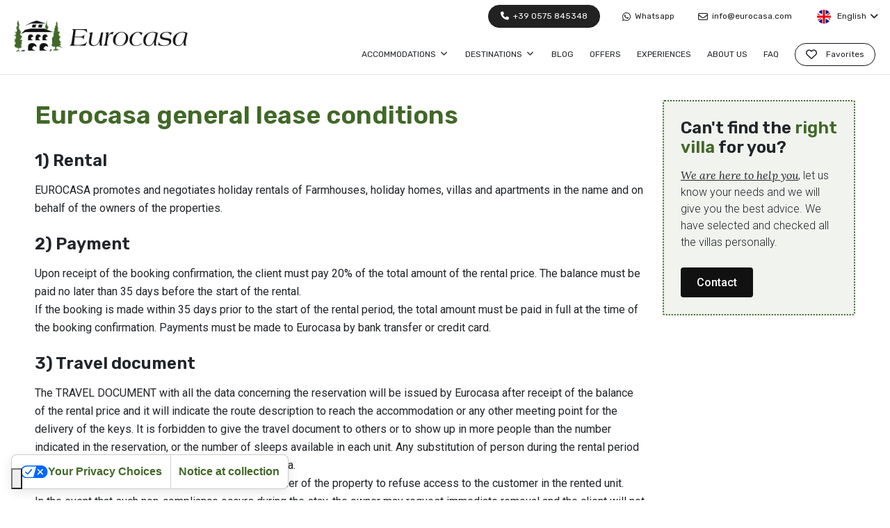

--- FILE ---
content_type: text/html
request_url: https://www.eurocasa.com/en/general-lease-conditions/
body_size: 14683
content:

<!DOCTYPE html>
<html class="no-js" dir="ltr" lang="en"><!-- InstanceBegin template="/Templates/page-en-not-dark.dwt.asp" codeOutsideHTMLIsLocked="false" -->
	<head>
		<!-- Google Tag Manager -->
		<script>(function(w,d,s,l,i){w[l]=w[l]||[];w[l].push({'gtm.start':
		new Date().getTime(),event:'gtm.js'});var f=d.getElementsByTagName(s)[0],
		j=d.createElement(s),dl=l!='dataLayer'?'&l='+l:'';j.async=true;j.src=
		'https://www.googletagmanager.com/gtm.js?id='+i+dl;f.parentNode.insertBefore(j,f);
		})(window,document,'script','dataLayer','GTM-TTT4XX4');</script>
		<!-- End Google Tag Manager -->
		<!-- Iubenda -->
		<script type="text/javascript">
		var _iub = _iub || [];
		_iub.csConfiguration = {"askConsentAtCookiePolicyUpdate":true,"countryDetection":true,"enableFadp":true,"enableLgpd":true,"enableUspr":true,"floatingPreferencesButtonDisplay":"bottom-left","lgpdAppliesGlobally":false,"perPurposeConsent":true,"siteId":1624886,"usPreferencesWidgetDisplay":"bottom-left","cookiePolicyId":43678635,"lang":"en","floatingPreferencesButtonCaption":true, "banner":{ "acceptButtonCaptionColor":"#000000","acceptButtonColor":"#00E800","acceptButtonDisplay":true,"backgroundColor":"#FFFFFF","closeButtonDisplay":false,"continueWithoutAcceptingButtonCaptionColor":"#000000","continueWithoutAcceptingButtonColor":"#00E800","continueWithoutAcceptingButtonDisplay":true,"customizeButtonDisplay":true,"explicitWithdrawal":true,"listPurposes":true,"logo":"https://www.eurocasa.com/images/logo@2x.png","linksColor":"#00E800","ownerName":"eurocasa.com","position":"float-bottom-right","rejectButtonCaptionColor":"#000000","rejectButtonColor":"#00E800","rejectButtonDisplay":true,"showPurposesToggles":true,"showTotalNumberOfProviders":true,"textColor":"#000000" },"floatingPreferencesButtonHover":true,"googleConsentMode":"template","emitGtmEvents":true,"promptToAcceptOnBlockedElements":true};
		</script>
		<script type="text/javascript" src="https://cs.iubenda.com/autoblocking/1624886.js"></script>
		<script type="text/javascript" src="//cdn.iubenda.com/cs/gpp/stub.js"></script>
		<script type="text/javascript" src="//cdn.iubenda.com/cs/iubenda_cs.js" charset="UTF-8" async></script>
		<!-- End Iubenda -->
		<meta http-equiv="content-type" content="text/html; charset=utf-8" />
		<meta name="author" content="Cybermarket Web Agency" />
		<meta http-equiv="x-ua-compatible" content="ie=edge">
		<!-- InstanceBeginEditable name="doctitle" -->
    <title>General lease conditions | Eurocasa</title>
		<link rel="alternate" hreflang="it" href="https://www.eurocasa.com/it/regolamento-di-locazione/">
		<link rel="alternate" hreflang="en" href="https://www.eurocasa.com/en/general-lease-conditions/">
		<link rel="alternate" hreflang="fr" href="https://www.eurocasa.com/fr/conditions-generales-de-location/">
		<link rel="alternate" hreflang="de" href="https://www.eurocasa.com/de/allgemeine-mietbedingungen/">
    <!-- InstanceEndEditable -->
		<meta name="description" content="">
		<meta name="viewport" content="width=device-width, initial-scale=1, viewport-fit=cover">
		<link rel="shortcut icon" href="/images/favicon.ico" type="image/x-icon">
		<link rel="apple-touch-icon" href="/images/icon.png">
		<link rel="preconnect" href="https://fonts.googleapis.com">
		<link rel="preconnect" href="https://fonts.gstatic.com" crossorigin>
		<link href="https://fonts.googleapis.com/css2?family=Roboto:wght@300;400;500;700&family=Rubik:wght@400;600&family=Lora:ital@0;1&display=swap" rel="stylesheet">
		<link rel="stylesheet" href="/css/style.css" type="text/css">
		<link rel="stylesheet" href="/fontawesome/css/all.css" type="text/css">
		<link rel="stylesheet" href="/css/datepicker.css">
		<link rel="stylesheet" href="/css/timepicker.css">
		<link rel="stylesheet" href="/css/daterangepicker.css">
		<link rel="stylesheet" href="/css/swiper.css" type="text/css">
		<link rel="stylesheet" href="/css/eurocasa.css">
		<meta name="viewport" content="width=device-width, initial-scale=1">
		<!-- InstanceBeginEditable name="head" -->
	
	<!-- InstanceEndEditable -->
<!--<script data-cmp-ab="2" type="text/javascript" src="data:text/javascript;base64,
[base64]"></script>-->
	</head>
	<body class="stretched">
		<!-- Google Tag Manager (noscript) -->
		<noscript><iframe src="https://www.googletagmanager.com/ns.html?id=GTM-TTT4XX4"
		height="0" width="0" style="display:none;visibility:hidden"></iframe></noscript>
		<!-- End Google Tag Manager (noscript) -->
		<div class="body-overlay"></div>
		<div id="side-panel">
			<div id="side-panel-trigger-close" class="side-panel-trigger"><a href="#"><i class="fa-solid fa-xmark"></i></a></div>
			<div class="side-panel-wrap">
				<div class="widget">
					<h4><img class="logo-default" src="/images/logo-dark@2x.png" alt="Eurocasa"></h4> 
					
<nav class="nav-tree mb-0">
	<ul>
		
		<li>
			<a href="#">Accommodations</a>
			<ul>
				
				<li><a href="/en/villas-and-farmhouses/apartments-with-pool/">APARTMENTS WITH POOL</a></li>
				
				<li><a href="/en/villas-and-farmhouses/city-apartments/">CITY APARTMENTS</a></li>
				
				<li><a href="/en/villas-and-farmhouses/houses-without-pool/">HOUSES  WITHOUT  POOL</a></li>
				
				<li><a href="/en/villas-and-farmhouses/houses-on-the-coast/">HOUSES ON THE COAST</a></li>
				
				<li><a href="/en/villas-and-farmhouses/villas-with-pool/">VILLAS WITH POOL</a></li>
				
			</ul>
		</li>
		
		<li>
			<a href="#">Destinations</a>
			<ul>
				
				<li><a href="/en/toscana/arezzo-and-casentino/">Tuscany&nbsp;&raquo;&nbsp;AREZZO and CASENTINO</a></li>
				
				<li><a href="/en/toscana/chianti-and-valdarno/">Tuscany&nbsp;&raquo;&nbsp;CHIANTI and VALDARNO</a></li>
				
				<li><a href="/en/toscana/cortona-and-valdichiana/">Tuscany&nbsp;&raquo;&nbsp;CORTONA and VALDICHIANA</a></li>
				
				<li><a href="/en/toscana/siena-and-valdorcia/">Tuscany&nbsp;&raquo;&nbsp;SIENA and VALDORCIA</a></li>
				
				<li><a href="/en/toscana/tuscany-coast-and-maremma/">Tuscany&nbsp;&raquo;&nbsp;TUSCANY COAST and MAREMMA</a></li>
				
				<li><a href="/en/toscana/volterra-and-sangimignano/">Tuscany&nbsp;&raquo;&nbsp;VOLTERRA and SANGIMIGNANO</a></li>
				
				<li><a href="/en/umbria/">UMBRIA</a></li>
				
				<li><a href="/en/lazio/">ROMA and LAZIO</a></li>
				
			</ul>
		</li>
		
		<li><a href="/en/tuscany-tips/">Blog</a></li>
		<li><a href="/en/tuscany-tips/categories/offers/">Offers</a></li>
		<li><a href="/en/experiences/">Experiences</a></li>
		<li><a href="/en/about-us/">About us</a></li>		
		<li><a href="/en/faq/">FAQ</a></li>		
	</ul>
</nav>

				</div>
			</div>
		</div>
		<!-- Document Wrapper
			============================================= -->
		<div id="wrapper">
			<!-- Top Bar
				============================================= -->
			<div id="top-bar" class="transparent-topbar border-bottom-0">
				<div class="container-fullwidth">
					<div class="row">
						<div class="col-12">
							<!-- Top Links
								============================================= --> 
							<div class="top-links top-links-dark" style="float:right;">
								<ul class="top-links-container">
									<li class="top-links-item top-bar-highlight top-bar-highlight-dark" style="margin-right:15px;"><a href="tel:+390575845348"><i class="fa-solid fa-phone"></i> +39 0575 845348</a></li>
									<li class="top-links-item"><a href="https://api.whatsapp.com/send?phone=393357604638" class="dark-link"><i class="fa-brands fa-whatsapp"></i> Whatsapp</a></li> 
									<li class="top-links-item"><a href="mailto:info@eurocasa.com" class="dark-link"><i class="fa-regular fa-envelope"></i> info@eurocasa.com</a></li>
									<li class="top-links-item">
										<a href="#"><img src="/images/en.png" alt="English"> English</a>
										<ul class="top-links-sub-menu">
											<li class="top-links-item"><a href="/it/"><img src="/images/it.png" alt="Italiano"> Italiano</a></li>
											<li class="top-links-item"><a href="/de/"><img src="/images/de.png" alt="Deutsch"> Deutsch</a></li>
											<li class="top-links-item"><a href="/fr/"><img src="/images/fr.png" alt="Français"> Français</a></li>
										</ul>
									</li>
								</ul>
							</div>
							<!-- .top-links end -->
						</div>
					</div>
				</div>
			</div>
			<!-- #top-bar end -->
			<!-- Header
				============================================= -->
			<header id="header" class="transparent-header header-size-md full-header" data-sticky-shrink="false" data-sticky-class="not-dark" data-responsive-class="not-dark">
				<div id="header-wrap">
					<div class="container-fullwidth">
						<div class="header-row">
							<!-- Logo
								============================================= -->
							<div id="logo">
								<a href="/">
									<img class="logo-default" src="/images/logo-dark@2x.png" alt="Eurocasa">
									<img class="logo-dark" src="/images/logo@2x.png" alt="Eurocasa">
								</a>						
							</div>
							<!-- #logo end -->
							<!-- Top Links
								============================================= -->
							<div class="top-links language-mobile">
								<ul class="top-links-container">
									<li class="top-links-item">
										<a href="#"><img src="/images/en.png" alt="English"> EN</a>
										<ul class="top-links-sub-menu">
											<li class="top-links-item"><a href="/it/"><img src="/images/it.png" alt="Italiano"> Italiano</a></li>
											<li class="top-links-item"><a href="/de/"><img src="/images/de.png" alt="Deutsch"> Deutsch</a></li>
											<li class="top-links-item"><a href="/fr/"><img src="/images/fr.png" alt="Français"> Français</a></li>
										</ul>
									</li>
									<li class="top-links-item top-links-fav"><a href="/en/favorites/" class="dark-link" id="top-link-preferiti"><i class="fa-regular fa-heart"></i></a></li> 
								</ul>
							</div>
							<!-- .top-links end -->
							<div class="primary-menu-trigger col">
								<button class="cnvs-hamburger side-panel-trigger " type="button" title="">
									<span class="cnvs-hamburger-box"><span class="cnvs-hamburger-inner"></span></span>
								</button>
							</div>
							<!-- Primary Navigation
								============================================= -->
							
<nav class="primary-menu with-arrows">
	<ul class="menu-container">
		
		<li class="menu-item">
			<a class="menu-link" href="#">
				<div>Accommodations</div>
			</a>
			<ul class="sub-menu-container">
				
				<li class="menu-item">
					<a class="menu-link" href="/en/villas-and-farmhouses/apartments-with-pool/">
						<div>APARTMENTS WITH POOL</div>
					</a>
				</li>
				
				<li class="menu-item">
					<a class="menu-link" href="/en/villas-and-farmhouses/city-apartments/">
						<div>CITY APARTMENTS</div>
					</a>
				</li>
				
				<li class="menu-item">
					<a class="menu-link" href="/en/villas-and-farmhouses/houses-without-pool/">
						<div>HOUSES  WITHOUT  POOL</div>
					</a>
				</li>
				
				<li class="menu-item">
					<a class="menu-link" href="/en/villas-and-farmhouses/houses-on-the-coast/">
						<div>HOUSES ON THE COAST</div>
					</a>
				</li>
				
				<li class="menu-item">
					<a class="menu-link" href="/en/villas-and-farmhouses/villas-with-pool/">
						<div>VILLAS WITH POOL</div>
					</a>
				</li>
				
			</ul>
		</li>
		
		<li class="menu-item">
			<a class="menu-link" href="#"><div>Destinations</div></a>
			<ul class="sub-menu-container">
				
				<li class="menu-item"><a class="menu-link" href="/en/toscana/arezzo-and-casentino/"><div>Tuscany&nbsp;&raquo;&nbsp;AREZZO and CASENTINO</div></a></li>
				
				<li class="menu-item"><a class="menu-link" href="/en/toscana/chianti-and-valdarno/"><div>Tuscany&nbsp;&raquo;&nbsp;CHIANTI and VALDARNO</div></a></li>
				
				<li class="menu-item"><a class="menu-link" href="/en/toscana/cortona-and-valdichiana/"><div>Tuscany&nbsp;&raquo;&nbsp;CORTONA and VALDICHIANA</div></a></li>
				
				<li class="menu-item"><a class="menu-link" href="/en/toscana/siena-and-valdorcia/"><div>Tuscany&nbsp;&raquo;&nbsp;SIENA and VALDORCIA</div></a></li>
				
				<li class="menu-item"><a class="menu-link" href="/en/toscana/tuscany-coast-and-maremma/"><div>Tuscany&nbsp;&raquo;&nbsp;TUSCANY COAST and MAREMMA</div></a></li>
				
				<li class="menu-item"><a class="menu-link" href="/en/toscana/volterra-and-sangimignano/"><div>Tuscany&nbsp;&raquo;&nbsp;VOLTERRA and SANGIMIGNANO</div></a></li>
				
				<li class="menu-item"><a class="menu-link" href="/en/umbria/"><div>UMBRIA</div></a></li>
				
				<li class="menu-item"><a class="menu-link" href="/en/lazio/"><div>ROMA and LAZIO</div></a></li>
				
			</ul>
		</li>
		
		<li class="menu-item">
			<a class="menu-link" href="/en/tuscany-tips/">
				<div>Blog</div>
			</a>
		</li>
		<li class="menu-item">
			<a class="menu-link" href="/en/tuscany-tips/categories/offers/">
				<div>Offers</div>
			</a>
		</li>
		<li class="menu-item">
			<a class="menu-link" href="/en/experiences/">
				<div>Experiences</div>
			</a>
		</li>
		<li class="menu-item">
			<a class="menu-link" href="/en/about-us/">
				<div>About us</div>
			</a>
		</li>
		<li class="menu-item">
			<a class="menu-link" href="/en/faq/">
				<div>FAQ</div>
			</a>
		</li>
		<li class="menu-item"><a href="/en/favorites/" class="menu-link menu-link-fav" id="top-link-preferiti-desktop"><div><i class="fa-regular fa-heart"></i> Favorites</div></a></li>
	</ul>
</nav>

							<!-- #primary-menu end -->
						</div>
					</div>
				</div>
				<div class="header-wrap-clone"></div>
			</header>
			<!-- #header end -->
			<!-- InstanceBeginEditable name="slider" -->
	  	<!-- List search
		============================================= -->

		<div class="line top-line"></div>
		

		<!-- #list-search end -->
		<!-- InstanceEndEditable -->
			<!-- Content
				============================================= -->
			<section id="content">
				<div class="content-wrap m-0 p-0">
					<!-- InstanceBeginEditable name="content" -->
			  <div class="container-fullwidth container-content">
				
				
					<div class="row mt-lg-3 row-detail-content">	
						
		
						<main class="postcontent col-xl-9">
							<div class="title-container">
								
								<h1 class="fw-bold m-0 pb-3 color">Eurocasa general lease conditions</h1>
								
							
							</div>	
							
							
						
							
							<div class="pt-4 pb-2">
								
								
								
													
								<h2 class="fw-bold m-0 pb-3 h3">1) Rental</h2>
								<p class="m-0">EUROCASA promotes and negotiates holiday rentals of Farmhouses, holiday homes, villas and apartments in the name and on behalf of the owners of the properties.</p>
								<h2 class="fw-bold m-0 pb-3 pt-4 h3">2) Payment</h2>
								<p class="m-0">Upon receipt of the booking confirmation, the client must pay 20% of the total amount of the rental price. The balance must be paid no later than 35 days before the start of the rental.<br>
								If the booking is made within 35 days prior to the start of the rental period, the total amount must be paid in full at the time of the booking confirmation. Payments must be made to Eurocasa by bank transfer or credit card.
								</p>
								<h2 class="fw-bold m-0 pb-3 pt-4 h3">3) Travel document</h2>
								<p class="m-0">The TRAVEL DOCUMENT with all the data concerning the reservation will be issued by Eurocasa after receipt of the balance of the rental price and it will indicate the route description to reach the accommodation or any other meeting point for the delivery of the keys. It is forbidden to give the travel document to others or to show up in more people than the number indicated in the reservation, or the number of sleeps available in each unit. Any substitution of person during the rental period is forbidden, unless previously agreed with EuroCasa.<br>Failure to observe these clauses will entitle the owner of the property to refuse access to the customer in the rented unit.<br>In the event that such non-compliance occurs during the stay, the owner may request immediate removal and the client will not be entitled to any refund. The client may be expelled even in the event that during the stay he behaves in a manner contrary to the most basic rules of civil education (breaks objects, don’t maintain correct standards of hygiene, etc...).
								</p>
								<h2 class="fw-bold m-0 pb-3 pt-4 h3">4) Prices</h2>
								<p class="m-0">Prices quoted refer to the rental of a specific accommodation. All extra charges (indicated in the description of each individual property) are not included in the rental price and must be paid directly on the spot to the owner or his representative on arrival, unless otherwise agreed at the time of booking.  Any other extra services requested by the client must be paid on the spot.
								</p>
								<h2 class="fw-bold m-0 pb-3 pt-4 h3">5) Arrival, departure and security deposit</h2>
								<ol class="letter-list">
									<li><p>Arrival at the accommodation must take place in the afternoon between 4.00pm and 7.00pm. Accommodations do not have a Reception so it is necessary to arrange an appointment to check-in by contacting Eurocasa at 0039 0575 845348 or 0039 335 7604638. In case of delay not communicated Eurocasa and the owners represented by it decline all responsibility and will not recognize the customer reimbursement of expenses of any kind and the entrance to the accommodation will be allowed the following day. For arrivals after  7.00 pm, previously agreed with Eurocasa or with the owner, the customer may be required to pay a surcharge for late check-in.</p></li>								
									<li><p>Upon arrival, the client is required to present the travel document and an identity document (passport or identity card) of all persons to the owner of the booked accommodation or his representative, in order to allow their registration with the competent authorities. At the time of delivery of the keys the client must pay the security deposit, in cash (euro). This deposit will be refunded on departure after deduction of the amount of any damage caused to the accommodation. The customer is in any case responsible to the owner for any damage caused to the house in excess of the amount of the security deposit. The owner or his representative will refuse entry to the accommodation to the client who has not paid the security deposit. <br>
On the day of departure, guests must leave the houses between 08.00 and 10.00 am in the morning, in order to allow the owner or his representative to check and clean the house before the arrival of new guests. For departures outside these hours and in the event that the owner cannot check the house, he is entitled to return the security deposit later (less any damage) only after checking the accommodation. Eurocasa declines all responsibility in case of disputes regarding the security deposit between the client and the owner.</p></li>
									<li><p>The accommodation will be made available in a clean and tidy condition. In the event that the accommodation is returned particularly dirty and/or with dishes to be washed, the owner is entitled to retain, as a further refund, Euro 10 per person from the breakage deposit.</p></li>
									<li><p>The owner or his representative reserves the right of entry to the property for purposes of maintenance, gardening, cleaning the swimming pool etc.</p></li>
									<li><p><b>Pets</b>: pets are allowed only in the accommodation where expressly indicated. Before confirming the reservation, the customer must notify the presence of pets, number, size and breed, and the reservation can only be confirmed after Eurocasa's approval. In some cases an extra charge is required, to be paid on the spot to the owner. In any case, the customer is obliged to supervise the pet in order to avoid damage and/or disturbance to other people.</p></li>
									<li><p><b>Heating</b>: currently in Italy the use of heating is authorized  from November 1st  to March 31st . The possibility to use the heating in different period must be agreed with the owner, and for its use will be calculated a cost based on consumption.</p></li>
									<li><p><b>Air conditioning</b>: in houses with air conditioning, for its use may be required a cost calculated according to the consumption.</p></li>
								</ol>
								<h2 class="fw-bold m-0 pb-3 pt-1 h3">6) Complains</h2>
								<p class="m-0">All houses are periodically checked by Eurocasa staff and the descriptions in the catalogue are written with care and in perfect good faith. If, exceptionally and without Eurocasa's knowledge, any changes have been made to the rented accommodation, Eurocasa declines all responsibility but will take prompt action to verify and resolve any problems. Any complaints must be received by Eurocasa, in writing by email at: <a href="mailto:info@eurocasa.com"><u>info@eurocasa.com</u></a> within 48 hours from the arrival.<br>
Complaints not reported in writing, in the terms set out above, will not be taken into account. In case of complaint, Eurocasa reserves the right to verify on the spot and during the customer's stay, through a person in charge of the reasons for the complaint, and the customer for its part agrees to allow Eurocasa the time necessary to try to solve any problem. In the absence of the written communication mentioned above, customers who leave the accommodation before the scheduled date, will lose any right to a refund of the rental price and will in no case be reimbursed for hotel expenses and other costs incurred.<br>
<b>For complaints reported after the end of the stay, Eurocasa does not recognize any kind of compensation and/or refund.
Eurocasa does not recognize as justified causes of complaint: weather events, stings and/or the presence of insects or other animals, lack of electricity, gas or water if this depends on the providers of the service.</b>
								</p>
								<h2 class="fw-bold m-0 pb-3 pt-4 h3">7) Responsabilities</h2>
								<p class="m-0">Should force majeure prevent the booked accommodation from being made available to customers, Eurocasa reserves the right to assign another accommodation with similar or superior characteristics, or in extreme cases to cancel the booking by refunding the tourist the amount paid for the rental, without the latter being able to make further claims for compensation for any reason. Acceptance of the new accommodation shall extinguish right to any refund or claim of any kind.
								</p>
								<h2 class="fw-bold m-0 pb-3 pt-4 h3">8) Cancellations</h2>
								<p class="m-0">In the event that for any reason a customer cancels the reservation, percentages of penalties will be applied as listed below: <br>
								-20% of the rental price for cancellations received up to 36 days before the rental.<br>
								-100% of the rental price for cancellations received between the 35th day and the day of commencement of the rental, and in case of No Show.
								</p>
								<h2 class="fw-bold m-0 pb-3 pt-4 h3">9) Change bookings</h2>
								<p class="m-0">Changes to bookings already made, which involve a change in the period of vacation and / or accommodation, which should reach Eurocasa in 35 (thirty-five) days before the start of the lease, will be considered CANCELLATIONS and governed by the conditions of cancellation above. The customer is advised to take out, at the time of booking, appropriate insurance contract, to prevent the negative consequences of a cancellation.
								</p>
								<h2 class="fw-bold m-0 pb-3 pt-4 h3">10) Guarantee fund</h2>
								<p class="m-0">In compliance with the legal obligations deriving from Legislative Decree 79 of 23 May 2011 - Article 50, paragraph 2 and paragraph 3 and subsequent amendments/additions, EUROCASA S.R.L. has contracted an adequate INSURANCE POLICY which guarantees the Tourist for the reimbursement of the price of the tourist package and/or the cost of immediate return if the Tourist himself is not able to use all or part of the services included in the tourist package only in the event of insolvency or bankruptcy of EUROCASA agency.
								</p>
								<h2 class="fw-bold m-0 pb-3 pt-4 h3">11) Insurance</h2>
								<p class="m-0">Eurocasa in compliance with the laws in force (International Convention on Travel Contracts C.C.V. referred to in the Italian Law of 27.12.77 n. 1084 and Directive 90/314 EEC of 13.06.90) and in order to protect its customers has stipulated with REALE MUTUA the following policy: Civil liability insurance policy and coverage of risks arising to persons from participation in travel and accommodation programs, pursuant to Art. 13 of the Law of the Region of Tuscany n. 16/94 and subsequent amendments and additions and with the ceilings established and approved by the Regional Council of Tuscany with resolution no. 5823 of 30/05/94. Policy stipulated with the REALE MUTUA head office in Perugia in order to guarantee the tourists and the buildings used during the stay.
								</p>
								<h2 class="fw-bold m-0 pb-3 pt-4 h3">12) Additional causes</h2>
								<p class="m-0">With his booking confirmation and by sending the payment, the client confirms the acceptance of these general lease conditions for all purposes of law and reason. The client cannot attribute to Eurocasa or to the owner the consequences of his possible ignorance of the present contractual conditions. The villas, houses and apartments published on the website <a href="https://www.eurocasa.com"><u>www.eurocasa.com</u></a> are partly tourist accommodation, and partly private houses. Therefore, these properties do not have categories recognized in a homogeneous way by the international tourism world, but reflect in the architecture and furnishings the personal taste of the owner and local traditions.
								</p>
								<h2 class="fw-bold m-0 pb-3 pt-4 h3">13) Behaviour</h2>
								<p class="m-0">The client undertakes to behave properly throughout their stay. Should behavior fail to comply with the common rules of good manners, the owner or his/her representative has the right to require to the client and his/her party to leave the property and may deduct from the breakage deposit, any expenses for damages and/or additional expenses not included in the rental price. In this case, no claims for compensation or reimbursement may be forwarded by the client.
It is absolutely forbidden to enter the rented property with more guests than the maximum capacity stated in the booking confirmation. It is also strictly forbidden to organize parties or events in general without the express approval of the owner.<br>
During their stay, guests are obliged to respect the municipal regulations regarding waste treatment by practicing separate waste collection.
								</p>
								<h2 class="fw-bold m-0 pb-3 pt-4 h3">14) Jurisdiction</h2>
								<p class="m-0">The original form of these terms and conditions written in Italian shall be considered binding. In the event of any dispute or irreconcilable disagreement regarding these terms and conditions the competent court for settlement of claims shall be Arezzo.
								</p>
								<h2 class="fw-bold m-0 pb-3 pt-4 h3">15) Protection of personal data</h2>
								<p class="m-0">For the conclusion of the rental contract the Eurocasa needs some personal data of the customer. Pursuant to and for the purposes of art. 13 of EU Regulation 2016/679 (GDPR), we inform you that, in relation to the Customer Information on the Processing of Personal Data provided by you to EUROCASA S.R.L., we inform you that these will be processed to meet the specific purposes related to the rental of villas, farmhouses and holiday homes.
Your Personal Data will be processed by means of suitable paper, electronic and/or telematic instruments, with logic strictly related to the above purposes and, in any case, in such a way as to guarantee the security and confidentiality of the Data itself. The material collected will be used exclusively for the purposes indicated above. Some Personal Data may be communicated to any persons who provide EUROCASA S.R.L. with services or instrumental services for the purposes indicated above.
Your Personal Data will be processed for the time necessary to carry out the above purposes and will be kept for the time necessary or according to the terms of the law.
Rights: access, updating, rectification, integration, cancellation, limitation of personal data processed, including those no longer necessary to achieve the purposes for which they were collected, to have information about the logic, methods and purposes of treatment. The Data Controller is EUROCASA S.R.L. with registered office in Piazza Silvio Pellico, 1 - 52047 Marciano della Chiana (AR), in the person of the Legal Representative.
The complete customer information on the processing of personal data is available at the headquarters of the agency and can be required by email at <a href="mailto:info@eurocasa.com"><u>info@eurocasa.com</u></a>.

								</p>
							</div>							
							
							
						</main>
						
						<aside class="sidebar sticky-sidebar-wrap col-xl-3">	
							<!--<div class="promo promo-light p-4 mb-4">
								<div class="row align-items-center">
									<div class="col-12">
										<h3 class="fw-bold m-0 pb-2">Do you have doubts or want <span>more information on the conditions?</span></h3>
										<span style="font-size:16px;">Lorem ipsum dolor sit amet, <em><u><b>consectetur adipiscing elit</b></u></em>, sed do eiusmod tempor incididunt</span>
									</div>
									<div class="col-12 pt-4">
										<a href="#" class="button button-medium button-black m-0 button-rounded">Ask information</a>
									</div>
								</div>
							</div>-->
							
											
							<div class="promo promo-light p-4">
								<div class="row align-items-center">
										<div class="col-12">
											<h3 class="fw-bold m-0 pb-2">Can't find the <span>right villa</span> for you?</h3>
											<span style="font-size:16px;"><em><u><b>We are here to help you</b></u></em>, let us know your needs and we will give you the best advice. We have selected and checked all the villas personally.</span>
										</div>
										<div class="col-12 pt-4">
											<a href="/en/contact/" class="button button-medium button-black m-0 button-rounded">Contact</a>
										</div>
									</div>
						  </div>
							
							
						</aside>
			  		</div>
			</div>  
			
			
			
			
			<div class="container-fullwidth container-content real-estate-experiences-content-detail">
				<div class="line m-0 p-0"></div>
				<div class="row real-estate-properties real-estate-experiences pb-2 pb-lg-4">
		
					<h3 class="titular-title fw-bold text-center fst-normal h1 pb-3 m-0">Experiences in Tuscany</h3>
					<p class="titular-sub-title text-primary fw-bold text-center pb-5 m-0 color">Book unique and typical experiences to create precious memories of your holiday</p>
	
					<div class="col-lg-4 col-md-6">
						<a href="#" style="background: url('https://www.eurocasa.com/media/experiences/11_FB_IMG_1556064813757.jpg') no-repeat top center; background-size: cover;">
							<div class="vertical-middle dark text-center">
								<div class="heading-block m-0 border-0">
									<h3 class="fw-bold text-uppercase">Wine Tour Arezzo</h3>								
								</div>
							</div>
						</a>
					</div>
					<div class="col-lg-4 col-md-6">
						<a href="#" style="background: url('https://www.eurocasa.com/media/experiences/54_torre-lat.jpg') no-repeat top center; background-size: cover;">
							<div class="vertical-middle dark text-center">
								<div class="heading-block m-0 border-0">
									<h3 class="fw-bold text-uppercase">Multi sensory experience in the Marciano tower</h3>								
								</div>
							</div>
						</a>
					</div>
					<div class="col-lg-4 col-md-6">
						<a href="#" style="background: url('https://www.eurocasa.com/media/experiences/27_WhatsApp Image 2021-01-12 at 13.12.44aw.jpeg') no-repeat center center; background-size: cover;">
							<div class="vertical-middle dark text-center">
								<div class="heading-block m-0 border-0">
									<h3 class="fw-bold text-uppercase">Typical tuscan dinner in villa</h3>								
								</div>
							</div>
						</a>
					</div>
	
				</div>	
			</div>	
			<!-- InstanceEndEditable -->
				</div>
				<!-- .content-wrap end -->
			</section>
			<!-- #content end -->
			<!-- Footer
				============================================= -->
			<footer id="footer" class="dark" style="background:#222!important;">
				<div class="container-fullwidth container-content">
					<!-- Footer Widgets
						============================================= -->
					<div class="footer-widgets-wrap">
						<div class="row col-mb-30">
							<div class="col-xl-5 order-last order-lg-first">
								<div style="margin-top:-23px;"><img src="/images/logo.png" style="width:200px;height:auto;margin-bottom:20px;" alt="Eurocasa"></div>
								<h4 class="m-0 pb-2 h3">Eurocasa srl</h4>
								<p>
									Piazza Silvio Pellico, 1 
									<nobr>52047 Marciano della Chiana</nobr>
									(Arezzo) Italy<br>P. IVA: 01314460518 
								</p>
								<div class="line" style="margin: 20px 0;"></div>
								<p class="ls-1 fw-light m-0 pb-2" style="font-size: 13px;">
									<a href="https://www.iubenda.com/privacy-policy/43678635" class="iubenda-nostyle no-brand iubenda-embed" title="Privacy Policy ">Privacy Policy</a><script type="text/javascript">(function (w,d) {var loader = function () {var s = d.createElement("script"), tag = d.getElementsByTagName("script")[0]; s.src="https://cdn.iubenda.com/iubenda.js"; tag.parentNode.insertBefore(s,tag);}; if(w.addEventListener){w.addEventListener("load", loader, false);}else if(w.attachEvent){w.attachEvent("onload", loader);}else{w.onload = loader;}})(window, document);</script> - <a href="https://www.iubenda.com/privacy-policy/43678635/cookie-policy" class="iubenda-nostyle no-brand iubenda-embed" title="Cookie Policy ">Cookie Policy</a><script type="text/javascript">(function (w,d) {var loader = function () {var s = d.createElement("script"), tag = d.getElementsByTagName("script")[0]; s.src="https://cdn.iubenda.com/iubenda.js"; tag.parentNode.insertBefore(s,tag);}; if(w.addEventListener){w.addEventListener("load", loader, false);}else if(w.attachEvent){w.attachEvent("onload", loader);}else{w.onload = loader;}})(window, document);</script>
								</p>
								<p class="ls-1 fw-light" style="font-size: 13px;">Website and CMS: <a href="https://www.cybermarket.it" target="_blank">Cybermarket Web Agency</a></p>
							</div>
							<div class="col-xl-7">
								<div class="row col-mb-50">
									<div class="col-md-8">
										<div class="row g-4">
											<div class="col-6">
												<div class=" widget_links widget_real_estate_popular">
													<h4 class="ls-1 fw-normal text-uppercase">Discover Eurocasa</h4>
													<div class="line" style="margin: 20px 0;"></div>
													<ul>
														<li><i class="fa-solid fa-circle"></i><a href="/en/about-us/">About us</a></li>
														<li><i class="fa-solid fa-circle"></i><a href="/en/services-tours/">Services</a></li>
														<li><i class="fa-solid fa-circle"></i><a href="/en/work-with-us/">Work with us</a></li>
														<li><i class="fa-solid fa-circle"></i><a href="/en/tuscany-tips/categories/offers/">Offers</a></li>
														<li><i class="fa-solid fa-circle"></i><a href="/en/experiences/">Experiences</a></li>
													</ul>
												</div>
											</div>
											<div class="col-6">
												<div class=" widget_links widget_real_estate_popular">
													<h4 class="ls-1 fw-normal text-uppercase">Need information?</h4>
													<div class="line" style="margin: 20px 0;"></div>
													<ul class="infos pb-3 pb-lg-4">
														<li><i class="fa-solid fa-phone"></i><a href="tel:+390575845348">+39 0575 845348</a></li>
														<li><i class="fa-solid fa-envelope"></i><a href="mailto:info@eurocasa.com">info@eurocasa.com</a></li>
														<li><i class="fa-solid fa-newspaper"></i><a href="/en/tuscany-tips/">Blog</a></li>
														<li><i class="fa-solid fa-pen-fancy"></i><a href="/en/contact/">Contact</a></li>
														<li><i class="fa-solid fa-list-ul"></i><a href="/en/general-lease-conditions/">General lease conditions</a></li> 
													</ul>
													<div class="d-flex mb-4">
														<a href="https://www.facebook.com/eurocasaholidays" class="social-icon si-medium rounded-circle text-white bg-facebook" title="Facebook" target="_blank">
														<i class="fa-brands fa-facebook-f"></i>
														<i class="fa-brands fa-facebook-f"></i>
														</a>										
														<a href="https://www.instagram.com/eurocasaholiday" class="social-icon si-medium rounded-circle text-white bg-instagram" title="Instagram" target="_blank">
														<i class="fa-brands fa-instagram"></i>
														<i class="fa-brands fa-instagram"></i>
														</a>										
														<a href="skype:eurocasa.info?call" class="social-icon si-medium rounded-circle text-white bg-skype" title="Skype" target="_blank"> 
														<i class="fa-brands fa-skype"></i>
														<i class="fa-brands fa-skype"></i>
														</a>
													</div>
												</div>
											</div>
										</div>
									</div>
									<div class="col-md-4">
										<iframe src="/en/trustpilot.html" style="height:100%;"></iframe>
									</div>
								</div>
							</div>
						</div>
					</div>
				</div>
				<!-- .footer-widgets-wrap end -->
		</div>
		</footer><!-- #footer end -->
		</div><!-- #wrapper end -->
		<!-- Go To Top
			============================================= -->
		<div id="gotoTop"><i class="fa-solid fa-chevron-up"></i></div>
		<!--Start of Tawk.to Script-->
			<script type="text/javascript">
				var Tawk_API=Tawk_API||{}, Tawk_LoadStart=new Date();
				(function(){
				var s1=document.createElement("script"),s0=document.getElementsByTagName("script")[0];
				s1.async=true;
				s1.src='https://embed.tawk.to/6567216f26949f791135e37a/1hgddl715';
				s1.charset='UTF-8';
				s1.setAttribute('crossorigin','*');
				s0.parentNode.insertBefore(s1,s0);
				})();
			</script> 
		<!--End of Tawk.to Script-->
		<!-- InstanceBeginEditable name="modals" -->
	
	
	<!-- InstanceEndEditable -->
		<!-- JavaScripts
			============================================= -->
		<script src="/js/jquery.js"></script>
		<script src="/js/functions.js"></script>
		<script src="/js/preferiti.js"></script>
		<script>
			document.addEventListener("DOMContentLoaded", (event) => {
				ControlloPreferiti('en');
			});
		</script>
		<!-- InstanceBeginEditable name="more-scripts" -->
	
	
	
	
	<!-- InstanceEndEditable -->
		<script src="https://challenges.cloudflare.com/turnstile/v0/api.js?render=explicit"></script>
		<script>
			function AvviaTurnstile(elementPartName) {
				let container = document.getElementById(`turnstile${elementPartName}`);
				let loader = document.getElementById(`loader${elementPartName}`);
				let button = document.getElementById(`button${elementPartName}`);
				
				turnstile.render(`#turnstile${elementPartName}`, {
					sitekey: '0x4AAAAAAAN9oQCdyL84CI2Q',
					"before-interactive-callback": function() {
						loader.remove();
						container.classList.add("mb-3");
						container.insertAdjacentHTML("afterbegin", `<p class="m-0">Complete the captcha test to continue:</p>`);
					},
					"error-callback": function() {
						AvviaTurnstile(elementPartName);
					},
					callback: function(token) {
						container.style.display = "none";
						button.style.display = "";
						button.disabled = false;
					}
				});
			}
		</script>
	</body>
<!-- InstanceEnd --></html>

--- FILE ---
content_type: text/html
request_url: https://www.eurocasa.com/en/trustpilot.html
body_size: 584
content:
<!DOCTYPE html PUBLIC "-//W3C//DTD XHTML 1.0 Transitional//EN" "http://www.w3.org/TR/xhtml1/DTD/xhtml1-transitional.dtd">
<html xmlns="http://www.w3.org/1999/xhtml">
<head>
<meta http-equiv="Content-Type" content="text/html; charset=iso-8859-1" />
<title>TrustPilot</title>
<!-- TrustBox script -->
		<script type="text/javascript" src="//widget.trustpilot.com/bootstrap/v5/tp.widget.bootstrap.min.js" async></script>
		<!-- End TrustBox script -->
		<style>
		@media (max-width:767px){
			.trustpilot-widget{margin-bottom:-50px;}
			}
		</style>
</head>

<body style="background:#222!important;margin:0;padding:0;">
<!-- TrustBox widget - Mini -->
<div class="trustpilot-widget" data-locale="en-US" data-template-id="53aa8807dec7e10d38f59f32" data-businessunit-id="6166ffeb594336001d533629" data-style-height="150px" data-style-width="100%" data-theme="dark" data-review-languages="all">
  <a href="https://www.trustpilot.com/review/www.eurocasa.com?utm_medium=trustbox&utm_source=Mini" target="_blank" rel="noopener">Trustpilot</a>
</div>
<!-- End TrustBox widget -->
</body>
</html>


--- FILE ---
content_type: text/css
request_url: https://www.eurocasa.com/css/timepicker.css
body_size: 2019
content:
/*!@preserve
 * Tempus Dominus Bootstrap4 v5.39.0 (https://tempusdominus.github.io/bootstrap-4/)
 * Copyright 2016-2020 Jonathan Peterson and contributors
 * Licensed under MIT (https://github.com/tempusdominus/bootstrap-3/blob/master/LICENSE)
 */.bootstrap-datetimepicker-widget .btn[data-action=clear]::after,.bootstrap-datetimepicker-widget .btn[data-action=decrementHours]::after,.bootstrap-datetimepicker-widget .btn[data-action=decrementMinutes]::after,.bootstrap-datetimepicker-widget .btn[data-action=incrementHours]::after,.bootstrap-datetimepicker-widget .btn[data-action=incrementMinutes]::after,.bootstrap-datetimepicker-widget .btn[data-action=showHours]::after,.bootstrap-datetimepicker-widget .btn[data-action=showMinutes]::after,.bootstrap-datetimepicker-widget .btn[data-action=today]::after,.bootstrap-datetimepicker-widget .btn[data-action=togglePeriod]::after,.bootstrap-datetimepicker-widget .picker-switch::after,.bootstrap-datetimepicker-widget table th.next::after,.bootstrap-datetimepicker-widget table th.prev::after,.sr-only{position:absolute;width:1px;height:1px;margin:-1px;padding:0;overflow:hidden;clip:rect(0,0,0,0);border:0}body.tempusdominus-bootstrap-datetimepicker-widget-day-click,body.tempusdominus-bootstrap-datetimepicker-widget-day-click *{cursor:pointer!important}body.tempusdominus-bootstrap-datetimepicker-widget-day-click{position:relative!important}.tempusdominus-bootstrap-datetimepicker-widget-day-click-glass-panel{position:absolute;z-index:999999999999;top:0;left:0;right:0;bottom:0;cursor:pointer!important}.bootstrap-datetimepicker-widget .datepicker-days tbody td{cursor:pointer}.bootstrap-datetimepicker-widget{list-style:none}.bootstrap-datetimepicker-widget.dropdown-menu{display:block;margin:2px 0;padding:4px;width:14rem}.bootstrap-datetimepicker-widget.dropdown-menu.tempusdominus-bootstrap-datetimepicker-widget-with-feather-icons{width:16rem}.bootstrap-datetimepicker-widget.dropdown-menu.tempusdominus-bootstrap-datetimepicker-widget-with-calendar-weeks{width:16rem}.bootstrap-datetimepicker-widget.dropdown-menu.tempusdominus-bootstrap-datetimepicker-widget-with-calendar-weeks.tempusdominus-bootstrap-datetimepicker-widget-with-feather-icons{width:17rem}@media (min-width:576px){.bootstrap-datetimepicker-widget.dropdown-menu.timepicker-sbs{width:38em}}@media (min-width:768px){.bootstrap-datetimepicker-widget.dropdown-menu.timepicker-sbs{width:38em}}@media (min-width:992px){.bootstrap-datetimepicker-widget.dropdown-menu.timepicker-sbs{width:38em}}.bootstrap-datetimepicker-widget.dropdown-menu:after,.bootstrap-datetimepicker-widget.dropdown-menu:before{content:"";display:inline-block;position:absolute}.bootstrap-datetimepicker-widget.dropdown-menu.bottom:before{border-left:7px solid transparent;border-right:7px solid transparent;border-bottom:7px solid #ccc;border-bottom-color:rgba(0,0,0,.2);top:-7px;left:7px}.bootstrap-datetimepicker-widget.dropdown-menu.bottom:after{border-left:6px solid transparent;border-right:6px solid transparent;border-bottom:6px solid #fff;top:-6px;left:8px}.bootstrap-datetimepicker-widget.dropdown-menu.top:before{border-left:7px solid transparent;border-right:7px solid transparent;border-top:7px solid #ccc;border-top-color:rgba(0,0,0,.2);bottom:-7px;left:6px}.bootstrap-datetimepicker-widget.dropdown-menu.top:after{border-left:6px solid transparent;border-right:6px solid transparent;border-top:6px solid #fff;bottom:-6px;left:7px}.bootstrap-datetimepicker-widget.dropdown-menu.float-right:before{left:auto;right:6px}.bootstrap-datetimepicker-widget.dropdown-menu.float-right:after{left:auto;right:7px}.bootstrap-datetimepicker-widget.dropdown-menu.wider{width:16rem}.bootstrap-datetimepicker-widget .list-unstyled{margin:0}.bootstrap-datetimepicker-widget a[data-action]{padding:6px 0}.bootstrap-datetimepicker-widget a[data-action]:active{box-shadow:none}.bootstrap-datetimepicker-widget .timepicker-hour,.bootstrap-datetimepicker-widget .timepicker-minute,.bootstrap-datetimepicker-widget .timepicker-second{width:54px;font-weight:700;font-size:1.2em;margin:0}.bootstrap-datetimepicker-widget button[data-action]{padding:6px}.bootstrap-datetimepicker-widget .btn[data-action=togglePeriod]{text-align:center;font-family:Arial,sans-serif,-apple-system,system-ui,"Segoe UI",Roboto,"Helvetica Neue","Noto Sans","Apple Color Emoji","Segoe UI Emoji","Segoe UI Symbol","Noto Color Emoji";width:38px;height:38px}.bootstrap-datetimepicker-widget .btn[data-action=incrementHours]::after{content:"Increment Hours"}.bootstrap-datetimepicker-widget .btn[data-action=incrementMinutes]::after{content:"Increment Minutes"}.bootstrap-datetimepicker-widget .btn[data-action=decrementHours]::after{content:"Decrement Hours"}.bootstrap-datetimepicker-widget .btn[data-action=decrementMinutes]::after{content:"Decrement Minutes"}.bootstrap-datetimepicker-widget .btn[data-action=showHours]::after{content:"Show Hours"}.bootstrap-datetimepicker-widget .btn[data-action=showMinutes]::after{content:"Show Minutes"}.bootstrap-datetimepicker-widget .btn[data-action=togglePeriod]::after{content:"Toggle AM/PM"}.bootstrap-datetimepicker-widget .btn[data-action=clear]::after{content:"Clear the picker"}.bootstrap-datetimepicker-widget .btn[data-action=today]::after{content:"Set the date to today"}.bootstrap-datetimepicker-widget .picker-switch{text-align:center}.bootstrap-datetimepicker-widget .picker-switch::after{content:"Toggle Date and Time Screens"}.bootstrap-datetimepicker-widget .picker-switch td{padding:0;margin:0;height:auto;width:auto;line-height:inherit}.bootstrap-datetimepicker-widget .picker-switch td span{line-height:2.5;height:2.5em;width:100%}.bootstrap-datetimepicker-widget .picker-switch.picker-switch-with-feathers-icons td span{line-height:2.8;height:2.8em}.bootstrap-datetimepicker-widget table{width:100%;margin:0}.bootstrap-datetimepicker-widget table td,.bootstrap-datetimepicker-widget table th{text-align:center;border-radius:.25rem}.bootstrap-datetimepicker-widget table th{height:20px;line-height:20px;width:20px}.bootstrap-datetimepicker-widget table th.picker-switch{width:145px}.bootstrap-datetimepicker-widget table th.disabled,.bootstrap-datetimepicker-widget table th.disabled:hover{background:0 0;color:#6c757d;cursor:not-allowed}.bootstrap-datetimepicker-widget table th.prev::after{content:"Previous Month"}.bootstrap-datetimepicker-widget table th.next::after{content:"Next Month"}.bootstrap-datetimepicker-widget table thead tr:first-child th{cursor:pointer}.bootstrap-datetimepicker-widget table thead tr:first-child th:hover{background:#e9ecef}.bootstrap-datetimepicker-widget table td{height:54px;line-height:54px;width:54px}.bootstrap-datetimepicker-widget table td.cw{font-size:.8em;height:20px;line-height:20px;color:#6c757d;cursor:default}.bootstrap-datetimepicker-widget table td.day{height:20px;line-height:20px;width:20px}.bootstrap-datetimepicker-widget table td.day:hover,.bootstrap-datetimepicker-widget table td.hour:hover,.bootstrap-datetimepicker-widget table td.minute:hover,.bootstrap-datetimepicker-widget table td.second:hover{background:#e9ecef;cursor:pointer}.bootstrap-datetimepicker-widget table td.new,.bootstrap-datetimepicker-widget table td.old{color:#6c757d}.bootstrap-datetimepicker-widget table td.today{position:relative}.bootstrap-datetimepicker-widget table td.today:before{content:"";display:inline-block;border:solid transparent;border-width:0 0 7px 7px;border-bottom-color:#007bff;border-top-color:rgba(0,0,0,.2);position:absolute;bottom:4px;right:4px}.bootstrap-datetimepicker-widget table td.active,.bootstrap-datetimepicker-widget table td.active:hover{background-color:#007bff;color:#fff;text-shadow:0 -1px 0 rgba(0,0,0,.25)}.bootstrap-datetimepicker-widget table td.active.today:before{border-bottom-color:#fff}.bootstrap-datetimepicker-widget table td.disabled,.bootstrap-datetimepicker-widget table td.disabled:hover{background:0 0;color:#6c757d;cursor:not-allowed}.bootstrap-datetimepicker-widget table td span{display:inline-block;width:54px;height:54px;line-height:54px;margin-top:2px;margin-bottom:2px;cursor:pointer;border-radius:.25rem}.bootstrap-datetimepicker-widget table td span:hover{background:#e9ecef}.bootstrap-datetimepicker-widget table td span.active{background-color:#007bff;color:#fff;text-shadow:0 -1px 0 rgba(0,0,0,.25)}.bootstrap-datetimepicker-widget table td span.old{color:#6c757d}.bootstrap-datetimepicker-widget table td span.disabled,.bootstrap-datetimepicker-widget table td span.disabled:hover{background:0 0;color:#6c757d;cursor:not-allowed}.bootstrap-datetimepicker-widget.usetwentyfour td.hour{height:27px;line-height:27px}.bootstrap-datetimepicker-widget .timepicker .timepicker-picker a.btn{color:#007bff;color:var(--blue,#007bff)}.bootstrap-datetimepicker-widget .timepicker .timepicker-picker a.btn:hover{color:#0056b3}.bootstrap-datetimepicker-widget.bootstrap-datetimepicker-widget-readonly table td [data-action=decrementHours],.bootstrap-datetimepicker-widget.bootstrap-datetimepicker-widget-readonly table td [data-action=decrementMinutes],.bootstrap-datetimepicker-widget.bootstrap-datetimepicker-widget-readonly table td [data-action=decrementSeconds],.bootstrap-datetimepicker-widget.bootstrap-datetimepicker-widget-readonly table td [data-action=incrementHours],.bootstrap-datetimepicker-widget.bootstrap-datetimepicker-widget-readonly table td [data-action=incrementMinutes],.bootstrap-datetimepicker-widget.bootstrap-datetimepicker-widget-readonly table td [data-action=incrementSeconds],.bootstrap-datetimepicker-widget.bootstrap-datetimepicker-widget-readonly table td [data-action=showHours],.bootstrap-datetimepicker-widget.bootstrap-datetimepicker-widget-readonly table td [data-action=showMinutes],.bootstrap-datetimepicker-widget.bootstrap-datetimepicker-widget-readonly table td [data-action=showSeconds],.bootstrap-datetimepicker-widget.bootstrap-datetimepicker-widget-readonly table td [data-action=togglePeriod],.bootstrap-datetimepicker-widget.bootstrap-datetimepicker-widget-readonly table td.day,.bootstrap-datetimepicker-widget.bootstrap-datetimepicker-widget-readonly table td.hour,.bootstrap-datetimepicker-widget.bootstrap-datetimepicker-widget-readonly table td.minute,.bootstrap-datetimepicker-widget.bootstrap-datetimepicker-widget-readonly table td.second{pointer-events:none;cursor:default}.bootstrap-datetimepicker-widget.bootstrap-datetimepicker-widget-readonly table td [data-action=decrementHours]:hover,.bootstrap-datetimepicker-widget.bootstrap-datetimepicker-widget-readonly table td [data-action=decrementMinutes]:hover,.bootstrap-datetimepicker-widget.bootstrap-datetimepicker-widget-readonly table td [data-action=decrementSeconds]:hover,.bootstrap-datetimepicker-widget.bootstrap-datetimepicker-widget-readonly table td [data-action=incrementHours]:hover,.bootstrap-datetimepicker-widget.bootstrap-datetimepicker-widget-readonly table td [data-action=incrementMinutes]:hover,.bootstrap-datetimepicker-widget.bootstrap-datetimepicker-widget-readonly table td [data-action=incrementSeconds]:hover,.bootstrap-datetimepicker-widget.bootstrap-datetimepicker-widget-readonly table td [data-action=showHours]:hover,.bootstrap-datetimepicker-widget.bootstrap-datetimepicker-widget-readonly table td [data-action=showMinutes]:hover,.bootstrap-datetimepicker-widget.bootstrap-datetimepicker-widget-readonly table td [data-action=showSeconds]:hover,.bootstrap-datetimepicker-widget.bootstrap-datetimepicker-widget-readonly table td [data-action=togglePeriod]:hover,.bootstrap-datetimepicker-widget.bootstrap-datetimepicker-widget-readonly table td.day:hover,.bootstrap-datetimepicker-widget.bootstrap-datetimepicker-widget-readonly table td.hour:hover,.bootstrap-datetimepicker-widget.bootstrap-datetimepicker-widget-readonly table td.minute:hover,.bootstrap-datetimepicker-widget.bootstrap-datetimepicker-widget-readonly table td.second:hover{background:0 0}.input-group [data-toggle=datetimepicker]{cursor:pointer}

--- FILE ---
content_type: text/css
request_url: https://www.eurocasa.com/css/eurocasa.css
body_size: 11920
content:
:root{--cnvs-themecolor:#416828;--cnvs-themecolor-rgb:65, 104, 40;--cnvs-secondary-color:#00E800;--cnvs-body-font:'Roboto', sans-serif;--cnvs-primary-font:'Rubik', sans-serif;--cnvs-secondary-font:'Lora', serif}#wrapper{overflow-x:hidden!important}@media (min-width:992px){#header{--cnvs-primary-menu-tt:uppercase}#header.header-size-md+.include-header.include-topbar{margin-top:calc(-80px - 2px - 46px)}#top-bar.transparent-topbar{background:#fff0;z-index:399}.top-links-container>.top-links-item{border:0}.top-links-container>.top-links-item>a{padding-left:17px;padding-right:17px;color:#fff;font-weight:400;font-size:.975rem}.top-links-container>.top-links-item:hover{background-color:#fff0}.top-links-container>.top-links-item.top-bar-highlight>a{background-color:#fff;color:#222;margin-top:7px;margin-bottom:7px;padding-top:5px;padding-bottom:5px;border:1px solid #fff;border-radius:16px;-webkit-transition:all .3s ease;-o-transition:all .3s ease;transition:all .3s ease}.top-links-container>.top-links-item.top-bar-highlight:hover>a{color:#FFF;background:none}.top-links-item a{font-family:var(--cnvs-primary-font)}.sub-menu-container:not(.mega-menu-column){width:210px;padding:0!important;border:0;background-color:#fff;margin-top:0px!important}.sub-menu-container .menu-item:not(:first-child){border-top:1px solid #e5e5e5!important}.sub-menu-container .menu-item>.menu-link{font-size:14px;letter-spacing:1px;font-weight:400;padding:12px 17px;color:var(--cnvs-themecolor);font-family:var(--cnvs-primary-font)!important}.sub-menu-container .menu-item:hover>.menu-link{background:#f9f9f9!important}.sub-menu-container .menu-item:hover>.menu-link{padding-left:20px}.dark .primary-menu:not(.not-dark) .sub-menu-container,.dark .primary-menu:not(.not-dark) .mega-menu-content,.primary-menu.dark .sub-menu-container,.primary-menu.dark .mega-menu-content{background-color:#fff}.dark .primary-menu:not(.not-dark) .sub-menu-container .menu-item>.menu-link,.primary-menu.dark .sub-menu-container .menu-item>.menu-link{color:var(--cnvs-themecolor);!important}.dark .primary-menu:not(.not-dark) .sub-menu-container .menu-item:hover>.menu-link,.primary-menu.dark .sub-menu-container .menu-item:hover>.menu-link{color:var(--cnvs-themecolor)!important}}.dark #header:not(.transparent-header),#header.dark:not(.transparent-header),#header.dark.sticky-header.transparent-header #header-wrap:not(.not-dark),.dark #header:not(.transparent-header),#header.dark:not(.transparent-header){border-bottom:1px solid rgb(255 255 255 / .1)}.menu-link{padding-left:17px;padding-right:17px;font-weight:400;font-size:16px;-webkit-transition:all .3s ease;-o-transition:all .3s ease;transition:all .3s ease;text-transform:uppercase!important}.dark #header-wrap:not(.not-dark) .menu-container>.menu-item:hover>.menu-link,.dark #header-wrap:not(.not-dark) .menu-container>.menu-item.current>.menu-link{color:#DDD}.real-estate-item{position:relative}.real-estate-item-image{position:relative;width:100%}.real-estate-item-image::before{position:absolute;content:'';pointer-events:none;z-index:1;opacity:.9;top:auto;bottom:0;width:100%;height:50%;background:-moz-linear-gradient(top,#fff0 0%,rgb(0 0 0 / .85) 100%);background:-webkit-gradient(linear,left top,left bottom,color-stop(0%,#fff0),color-stop(100%,rgb(0 0 0 / .85)));background:-webkit-linear-gradient(top,#fff0 0%,rgb(0 0 0 / .85) 100%);background:-o-linear-gradient(top,#fff0 0%,rgb(0 0 0 / .85) 100%);background:-ms-linear-gradient(top,#fff0 0%,rgb(0 0 0 / .85) 100%);background:linear-gradient(to bottom,#fff0 0%,rgb(0 0 0 / .85) 100%);filter:progid:DXImageTransform.Microsoft.gradient(startColorstr='#00000000',endColorstr='#a6000000',GradientType=0)}.real-estate-item-image>a,.real-estate-item-image>img{display:block;width:100%;height:auto}.real-estate-item-image .badge{display:block;position:absolute;top:10px;left:10px;z-index:1;font-size:11px;padding:5px 8px;text-transform:uppercase;font-weight:400;letter-spacing:1px;color:#111!important}.real-estate-item-price{position:absolute;right:10px;bottom:10px;z-index:1;font-size:26px;font-weight:500;letter-spacing:1px;line-height:1;color:#FFF;text-shadow:1px 1px 1px rgb(0 0 0 / .1)}.real-estate-item-price span{display:block;margin-top:3px;font-weight:400;font-size:12px;color:rgb(255 255 255 / .85);text-align:right}.real-estate-item-info{position:absolute;left:10px;bottom:10px;z-index:1}.real-estate-item-info a{display:block;float:left;color:#FFF;text-shadow:1px 1px 1px rgb(0 0 0 / .1);font-size:12px;line-height:1;text-align:center;padding:8px;background-color:rgb(0 0 0 / .25);border-radius:4px;-webkit-transition:all .3s ease;-o-transition:all .3s ease;transition:all .3s ease}.real-estate-item-info a:hover{background-color:rgb(0 0 0 / .75)}.real-estate-item-info a i{width:12px;height:12px}.real-estate-item-info a:not(:first-child){margin-left:5px}.real-estate-item-desc{position:relative;margin-top:20px;padding:0}.real-estate-item-desc h3{font-size:18px;font-weight:600}.real-estate-item-desc h3+span{display:block;margin-top:-27px;color:#999;font-size:14px}.real-estate-item-desc h3 a{color:#333}.real-estate-item-desc h3 a:hover{color:#555}.real-estate-item-features{margin-top:15px}.real-estate-item-features [class^=col-]{margin-top:5px}.real-estate-item-features .p-0{font-size:14px!important}.real-estate-item-features .p-0 .color{font-weight:bold!important}.real-estate-item-link{position:absolute;top:2px;right:0;width:32px;height:32px;line-height:30px;text-align:center;font-size:16px;color:var(--cnvs-secondary-color);text-shadow:1px 1px 1px rgb(0 0 0 / .1);border:1px solid var(--cnvs-secondary-color);border-radius:50%;-webkit-transition:all .3s ease;-o-transition:all .3s ease;transition:all .3s ease}.real-estate-item-link:hover{border-color:#fff0;background-color:var(--cnvs-secondary-color);color:#FFF}.real-estate-item-link i{position:relative;top:0px!important}.real-estate-properties [class^=col-]{position:relative;margin-bottom:30px}.real-estate-properties [class^=col-]>a{display:block;position:relative;height:250px;background-color:#EEE;padding:0 30px}.real-estate-properties [class^=col-] img{display:block}.real-estate-properties [class^=col-]>a::before{content:'';position:absolute;width:100%;height:100%;top:0;left:0;background-color:rgb(0 0 0 / .4);opacity:.4;-webkit-transition:opacity .3s ease;-o-transition:opacity .3s ease;transition:opacity .3s ease;z-index:1}.real-estate-properties [class^=col-]>a:hover::before{opacity:1}.real-estate-properties [class^=col-]>a::after{content:'';border:1px solid #FFF;width:calc(100% - 22px);height:calc(100% - 22px);top:0;left:0;z-index:2;margin:10px;position:absolute}.widget_real_estate_popular{margin-left:0;padding-left:0}#side-panel{background-color:#FFF}body.side-panel-open #side-panel{-webkit-box-shadow:-5px 0 20px -6px rgb(0 0 0 / .15);-moz-box-shadow:-5px 0 20px -6px rgb(0 0 0 / .15);box-shadow:-5px 0 20px -6px rgb(0 0 0 / .15)}@media (min-width:992px){#side-panel{right:-400px;width:400px}#side-panel .side-panel-wrap{width:430px}#side-panel .widget{width:320px}body.side-push-panel.side-panel-open.stretched #wrapper,body.side-push-panel.side-panel-open.stretched #header.sticky-header .container{right:400px}body.side-push-panel.side-panel-open.stretched .slider-inner{left:-400px}}.real-estate-video-overlay{background:-moz-linear-gradient(bottom,#fff0 0%,rgb(0 0 0 / .5) 100%);background:-webkit-gradient(linear,left bottom,left bottom,color-stop(0%,#fff0),color-stop(100%,rgb(0 0 0 / .5)));background:-webkit-linear-gradient(bottom,#fff0 0%,rgb(0 0 0 / .5) 100%);background:-o-linear-gradient(bottom,#fff0 0%,rgb(0 0 0 / .5) 100%);background:-ms-linear-gradient(bottom,#fff0 0%,rgb(0 0 0 / .5) 100%);background:linear-gradient(to top,#fff0 0%,rgb(0 0 0 / .5) 100%);filter:progid:DXImageTransform.Microsoft.gradient(startColorstr='#00000000',endColorstr='#a6000000',GradientType=0)}#gotoTop{background-color:var(--cnvs-secondary-color);border-radius:50%;bottom:10px!important;right:10px!important;height:36px!important;width:36px!important;line-height:36px!important;font-size:16px!important}#gotoTop:hover{background-color:#666!important}.color-2{color:var(--cnvs-secondary-color)!important}.bg-color2{background-color:var(--cnvs-secondary-color)!important}#header-wrap,#logo,.primary-menu .menu-container{border:0!important}#header-wrap .container{margin:0;padding:0!important}#logo{margin-left:30px}#logo img{widht:100%;max-width:200px!important;height:auto!important;margin-top:4px!important}#header-wrap,.header-row,#logo,#logo a,.primary-menu{height:60px!important}.top-links-item>a>i.sub-menu-indicator{margin:5px 0 0 5px!important}.sub-menu-indicator{font-size:12px!important;top:5px!important}.top-links-container>.top-links-item>a i{margin-top:4px;font-size:14px!important}.top-links-container>.top-links-item.top-bar-highlight>a i{margin-top:4px;font-size:12px!important}.top-links-sub-menu{border:0!important}.top-links-sub-menu li a{-webkit-transition:all .3s ease;-o-transition:all .3s ease;transition:all .3s ease}.top-links-sub-menu li:hover a{padding-left:16px!important;color:var(--cnvs-themecolor)!important}.top-links-item img{width:24px!important;height:24px!important;margin-right:4px}.menu-item .menu-link{height:60px;padding-top:20px;padding-bottom:10px}.sub-menu-container .menu-item .menu-link{height:inherit!important;font-size:12px!important}.language-mobile .top-links-fav{margin:-7px -15px 0 15px!important}.language-mobile .top-links-fav a i{font-size:16px!important}.menu-link-fav div{text-transform:none!important;position:relative;border:1px solid #111;border-radius:50px;padding:4px 15px 5px;margin-top:-5px}.dark .menu-link-fav div{border:1px solid #fff}.menu-link-fav:hover div{color:#111}.dark .menu-link-fav:hover div{color:#fff}.menu-link-fav div i{font-size:16px!important;top:3px!important;position:relative!important}@media (min-width:992px) and (max-width:1439px){.top-links-item a{font-size:12px!important}.menu-item .menu-link{padding-left:4px!important;padding-left:4px!important;font-size:12px!important}.sub-menu-container .menu-item .menu-link{padding-left:15px!important;padding-left:15px!important;font-size:10px!important}.sub-menu-container .menu-item .menu-link:hover{padding-left:20px!important;padding-left:20px!important}}@media (min-width:992px){.header-row{position:relative;display:flex;align-items:center;flex-wrap:wrap}#logo{margin-left:20px}.primary-menu{margin-right:-12px!important}.language-mobile{display:none}.top-links-container .top-links-sub-menu{right:10px!important;left:auto!important}}.top-links.language-mobile{position:absolute;width:auto!important;left:auto;right:65px;top:0}.top-links.language-mobile .top-links-sub-menu{border:0!important}.top-links.language-mobile li a{font-size:14px!important;font-weight:500!important;color:#212529;background:none!important;line-height:20px;padding:20px 0 16px}.top-links.language-mobile li:hover{background:none!important}.top-links.language-mobile .top-links-sub-menu li a{-webkit-transition:all .3s ease;-o-transition:all .3s ease;transition:all .3s ease;font-size:12px!important;font-weight:normal!important;font-weight:700}.top-links.language-mobile .top-links-sub-menu li:hover a{padding-left:16px!important;color:var(--cnvs-themecolor)!important}.top-links.language-mobile .top-links-item img{width:24px!important;height:24px!important;margin-right:4px}.top-links.language-mobile .top-links-container .top-links-sub-menu{margin-left:-13px}.top-links.language-mobile .top-links-sub-menu li{height:44px!important;border-top:1px solid #e5e5e5}.top-links.language-mobile .top-links-sub-menu li:first-child{border-top:0}.top-links.language-mobile .top-links-sub-menu li a{line-height:44px;padding-left:14px;padding-top:0!important;padding-bottom:0!important}.top-links.language-mobile .top-links-sub-menu li a:hover{padding-left:17px;background:#F8F9FA!important}.top-links.language-mobile .top-links-sub-menu li a img{margin-right:7px!important}@media (max-width:991px){#top-bar,.primary-menu.with-arrows{display:none}#logo{margin-left:20px;float:left}.primary-menu{margin-right:-12px!important}.primary-menu-trigger{float:right;margin-right:20px;margin-top:23px;width:16px!important;height:16px!important;padding:0!important}}@media (max-width:767px){#logo img{widht:100%;max-width:160px!important;height:auto!important;margin-top:9px!important}}#side-panel-trigger-close a{display:block;position:absolute;z-index:12;top:7px;left:auto;right:7px;width:40px;height:40px;font-size:18px;line-height:40px;color:var(--cnvs-contrast-900);text-align:center}#side-panel h4{margin-top:0;z-index:11}#side-panel h4 img{width:160px;height:auto}#side-panel .side-panel-wrap{padding:20px!important}.top-search-container{background:rgb(255 255 255 / .9);border-radius:30px;width:100%;min-height:60px;display:block}.top-search-container .top-form{margin:0 15px;padding-top:11px;padding-bottom:5px}form select,form .form-control{border-radius:3px!important}.button-search{height:38px!important;border-radius:3px!important;border:0!important;background:var(--cnvs-secondary-color)!important;padding:0!important;line-height:38px;color:#111}.button-search:hover{background:#111!important;color:#fff}.button-search.btn-lg{height:48px!important;border-radius:24px!important;border:0!important;background:var(--cnvs-secondary-color)!important;padding:0!important;line-height:48px;font-size:21px;color:#111}.button-search.btn-lg:hover{background:#111!important;color:#fff}.button-search.btn-md{height:38px!important;border-radius:20px!important;border:0!important;background:var(--cnvs-secondary-color)!important;padding:0!important;line-height:38px;color:#111}.button-search.btn-md:hover{background:#111!important;color:#fff}.top-search-container .top-form .col-lg-4,.top-search-container .top-form .col-lg-2{margin:0;padding:0 3px;padding-bottom:6px}.emphasis-title{line-height:70px!important}@media (min-width:992px){.top-search-container .top-form .col-lg-4:first-child{padding-left:10px}.top-search-container .top-form .col-lg-2:last-child{padding-right:10px}}#mobile-search .modal-header{background:none!important}#mobile-search .modal-body{padding:0 0 50px 0}@media (max-width:767px){.emphasis-title{--cnvs-emphasis-title-font-size:56px!important}}.top-form-mobile .col-12{padding-bottom:24px}.container-content{padding:30px 10px}@media (min-width:992px){#slider .vertical-middle{min-height:calc(100% - 80px)}.top-search-container{z-index:4!important}.container-fullwidth.container-content.container-carousel{padding:0 50px;margin-top:-80px;position:relative;z-index:2!important}.container-fullwidth.container-content.container-carousel .row{z-index:11!important}.content-carousel{background:#FFF;padding:30px;border-radius:15px 15px 0 0}.container-fullwidth.container-content{padding:0 50px}}@media (max-width:991px){.container-fullwidth.container-content.container-carousel{margin-bottom:-50px}}.wish{color:#FF3300!important}.real-estate-properties .col-md-6 h2,.real-estate-properties .col-lg-4 h3{text-shadow:1px 1px 1px rgb(0 0 0 / .5)!important}.promo.promo-light{border:2px dotted var(--cnvs-themecolor);background:rgb(65 104 40 / .08)}@media (min-width:992px){.estate-services .col-lg-4{border-right:1px solid #E5E5E5!important}.estate-services .col-lg-4:last-child{border-right:0!important}}@media (max-width:991px){.estate-services .col-lg-4{border-right:0!important;border-bottom:1px solid #e5e5e5!important;margin-left:12px;margin-right:12px;width:calc(100% - 24px)}.estate-services .col-lg-4:first-child{margin-top:-14px!important}.estate-services .col-lg-4:last-child{border:0!important}}.btn-ask-container{top:-38px!important;position:relative;padding:15px;background:#FFF;display:inline-block;width:auto!important}.button-lightgreen{background:var(--cnvs-secondary-color)!important;color:#111}.button-lightgreen:hover{background:#111!important;color:#fff}.real-estate-experiences{margin-top:-30px}.real-estate.owl-carousel{padding-right:30px;padding-left:30px}@media (max-width:991px){.real-estate.owl-carousel{padding-right:40px;padding-left:40px}}@media (max-width:991px){.real-estate.owl-carousel{padding-right:40px;padding-left:40px}}.owl-nav{display:block!important}.owl-prev,.owl-next{text-align:center;border:2px solid var(--cnvs-themecolor)!important;background:none!important;border-radius:50%;transition:all .2s ease-out;position:absolute;top:50%;transform:translateY(-50%);display:block!important;color:var(--cnvs-themecolor)!important}.owl-prev:hover,.owl-next:hover{background:var(--cnvs-themecolor)!important;color:#FFF!important}@media (min-width:992px){.owl-prev,.owl-next{width:60px;height:60px;line-height:60px}.owl-prev{left:-55px!important}.owl-next{right:-55px!important}.owl-prev i,.owl-next i{font-size:20px}}@media (max-width:991px){.owl-prev,.owl-next{width:30px;height:30px;line-height:24px}.owl-prev{left:0px!important}.owl-next{right:0px!important}.owl-prev i,.owl-next i{font-size:16px}}footer p a,footer li a{color:#FFF!important;transition:all .2s ease-out}footer p a:hover,footer li a:hover{color:#FFF!important;opacity:.7!important}footer li i{font-size:7px!important;margin-right:0px!important;color:var(--cnvs-secondary-color);margin-top:8px}footer .infos li i{font-size:11px!important;margin-right:0px!important;color:var(--cnvs-secondary-color);margin-top:6px}@media (max-width:991px){footer{margin-top:-40px!important}.footer-widgets-wrap{padding:10px 0 20px!important}}.top-links-container>.top-links-item.top-bar-highlight.top-bar-highlight-dark>a{background-color:#222!important;color:#fff!important;border:1px solid #222!important}.top-links-container>.top-links-item.top-bar-highlight.top-bar-highlight-dark:hover>a{color:#222!important;background:#FFF!important;border:1px solid #222!important}.top-links-dark .top-links-item a:first-child,.top-links-dark .top-links-item a.dark-link{color:#222!important}.top-line{margin:0}@media (min-width:992px){.top-line{margin:-21px 0 20px}}form{margin-bottom:0!important}#list-search form [class^=col-]{position:relative;margin-bottom:20px}#list-search p{color:#00E800!important;font-weight:600!important}@media (min-width:1200px){#list-search p{font-size:20px}}.check-list{text-align:left;border-radius:3px;border:1px solid #DEE2E6;padding:8px 15px 2px;background:#FFF}.check-list .check-item{display:inline-block;margin-right:20px;margin-bottom:10px}.checkbox-rect input[type="checkbox"]{display:none}.checkbox-rect input[type="checkbox"]+label{display:block;position:relative;padding-left:25px;margin-bottom:20px;font:14px/17px var(--cnvs-body-font);cursor:pointer;-webkit-user-select:none;-moz-user-select:none;-ms-user-select:none;color:#222}.checkbox-rect input[type="checkbox"]:hover+label:hover{color:#222}.checkbox-rect input[type="checkbox"]:hover+label:before{background:none;box-shadow:inset 0 0 0 1px var(--cnvs-secondary-color);border-color:#FFF}.checkbox-rect input[type="checkbox"]+label:last-child{margin-bottom:0}.checkbox-rect input[type="checkbox"]+label:before{content:"";display:block;width:1.3em;height:1.3em;border:1px solid #d0d0d0;border-radius:3px;position:absolute;left:0;top:-1px;-webkit-transition:all 0.2s,background 0.2s ease-in-out;transition:all 0.2s,background 0.2s ease-in-out;background:none}.checkbox-rect input[type="checkbox"]:checked+label:before{width:1.2em;height:1.2em;border-radius:2px;border:2px solid #fff;-webkit-transform:rotate(90deg);transform:rotate(90deg);background:var(--cnvs-secondary-color);box-shadow:0 0 0 1px var(--cnvs-secondary-color)}.button-container{margin-top:-10px}@media (min-width:1800px){.sidebar .widget{min-height:745px;width:calc(100% + 50px)!important}}@media (max-width:1799px){.sidebar .widget{min-height:525px;width:calc(100% + 50px)!important}}@media (max-width:1439px){.sidebar .widget{min-height:475px;width:calc(100% + 50px)!important}}@media (max-width:1199px){.sidebar .widget{min-height:400px;width:calc(100% + 50px)!important}}.real-estate-properties a{border-radius:4px!important}.real-estate-properties [class^=col-]>a::before{border-radius:4px!important}.oc-item{border-radius:4px;border:1px solid #e5e5e5;padding:10px;margin-bottom:20px}.oc-item:hover{border:1px solid #416828}.villa-list-block{border-radius:4px;border:1px solid #e5e5e5;padding:10px;margin-bottom:20px;display:block}@media (min-width:1200px){.villa-list-block:last-child{margin-bottom:0}main.postcontent{padding-bottom:20px}}.villa-list-block:hover{border:1px solid var(--cnvs-themecolor)!important}.villa-list-block .slide{background-repeat:no-repeat!important;background-position:center center!important;background-size:cover!important}.flex-prev,.flex-next{text-align:center;border:2px solid #FFF!important;background:none!important;border-radius:50%;transition:all .2s ease-out;position:absolute;top:50%;transform:translateY(-50%);display:block!important;color:var(--cnvs-themecolor)!important;width:30px;height:30px;line-height:24px}.flex-prev:hover,.flex-next:hover{background:var(--cnvs-themecolor)!important;color:#FFF!important;border:2px solid var(--cnvs-themecolor)!important}.flex-prev{left:10px!important}.flex-next{right:10px!important}.flex-prev i,.flex-next i{font-size:16px;margin-top:-13px!important}.villa-list-block .flexslider{position:relative}.villa-list-block .flexslider .slider-wrap{height:auto}.villa-list-block .flexslider .slider-wrap .slide{height:240px!important}.villa-list-block .flexslider .badge{display:block;position:absolute;top:10px;left:10px;z-index:1;font-size:11px;padding:5px 8px;text-transform:uppercase;font-weight:400;letter-spacing:1px;color:#111!important}.villa-list-block .product-rating{position:absolute;top:0;right:10px}.villa-list-block .product-rating i{color:#FC0;font-size:14px}.villa-list-block .product-rating i.fa-regular.fa-star{color:#bbb}.villa-list-block h3{font-size:18px;font-weight:600;margin-top:15px}.villa-list-block h3+span{display:block;margin-top:-27px;color:#999;font-size:14px}.villa-list-block .villa-name{margin-right:130px!important;margin-top:5px}.villa-list-block h3 a{color:#333}.villa-list-block h3 a:hover{color:#555}@media (min-width:992px){.villa-list-block h3{font-size:24px;margin-top:0}.villa-list-block h3+span{font-size:16px}}.real-estate-item-features{text-align:left;margin-top:-5px!important}.real-estate-item-features div.feature{margin:5px 10px 0 0;font-size:14px!important;display:inline-block;width:auto!important}.real-estate-item-features div.feature .color{font-weight:bold!important}.villa-list-block .real-estate-item-features{margin-right:130px;text-align:left;margin-top:-5px!important}.villa-list-block .real-estate-item-features div.feature{margin:5px 10px 0 0;font-size:14px!important;display:inline-block;width:auto!important}.villa-list-block .real-estate-item-features div.feature .color{font-weight:bold!important}.villa-list-block p{font-size:14px;margin:0}@media (max-width:991px){.button-container-list{margin-bottom:-40px;z-index:10!important;position:relative}.villa-list-block .product-rating{margin-top:10px!important}}.footer-villa-list{position:relative;min-height:55px}.villa-list-block-price{position:absolute;right:0;margin:10px 0;top:0;z-index:1;font-size:26px;font-weight:bold!important;letter-spacing:1px;line-height:1;color:var(--cnvs-themecolor)!important;text-align:right!important}.villa-list-block-price span{display:block;margin-top:3px;font-weight:400;font-size:12px;color:rgb(0 0 0 / .65);text-align:right}footer h4{margin-bottom:0;line-height:1.3em!important;padding-bottom:8px!important}.button-container-map-mobile{position:fixed;z-index:10;bottom:10px;left:50%;width:140px;margin-left:-70px}.button-container-map-mobile button{height:44px;padding:0!important;line-height:42px;width:100%!important;background:var(--cnvs-themecolor)!important;color:#FFF!important;font-size:18px}.button-container-map-mobile button:hover{background:#666!important}#mobile-map iframe{height:100vh!important;width:100vw!important}#mobile-map .btn-close-container{position:absolute;top:4px;right:4px;z-index:10}#mobile-map .btn-close-container .btn-close.btn-sm{margin:0!important;padding:12px!important;border-radius:20px;width:76px;font-size:14px!important;font-weight:500!important;color:#444!important;border:1px solid #444;height:16px;width:90px;text-align:center;background:#FFF}#mobile-map .btn-close-container .btn-close.btn-sm:hover{color:#222!important;border:1px solid #222}#mobile-map .btn-close-container .btn-close.btn-sm i{margin-right:5px;font-size:16px!important}.promo-container{padding-bottom:20px}.bread-nav{margin:0;padding:0 0 10px 0;list-style:none;tetx-align:left}.bread-nav li{margin:0;padding:0 20px 5px 0;display:inline-block;position:relative;font-size:14px}.bread-nav li+li:before{content:"/";position:absolute;top:0;margin-left:-15px;color:#999}.bread-nav li a{color:#999}.bread-nav li a:hover{color:#222}.title-container{margin-right:0;margin-bottom:-10px}.title-extra{padding-bottom:15px}.title-extra .button{margin:0 5px 20px 5px;display:inline-block!important;width:41px!important;padding-left:0;padding-right:0;text-align:center!important}.title-extra .button i{margin:0!important;font-size:16px;top:2px}.title-extra .button:first-child{margin:0 5px 20px 5px;min-width:150px;width:auto!important}.title-extra .button:first-child i{margin:0 5px 0 0!important}.title-extra .button:first-child:hover{border-color:#FF0000!important;color:#FFF!important;background:#FF0000!important}.title-extra .button i.selected{color:#FF0000!important}.title-extra .button:hover i.selected{color:#FFF!important}@media (min-width:768px){.title-extra{top:0;right:10px;position:absolute;display:block;max-width:180px}.title-extra .button:first-child{margin:0;min-width:150px;display:block}.title-container{margin-right:220px;position:relative}}.masonry-thumbs.grid-container a{background-position:center center!important;background-size:cover!important;background-repeat:no-repeat!important}.masonry-thumbs a{border:2px solid #FFF;!important}.masonry-thumbs a:nth-child(4),.masonry-thumbs a:nth-child(5){border-top:0!important}@media (min-width:992px) and (max-width:1199px){.container-form-list{margin-bottom:10px;padding-top:10px!important}}@media (min-width:1200px){.container-form-list{background:#f7f7f7!important;border-bottom:1px solid #e5e5e5;margin-bottom:20px;margin-top:-20px;padding-top:20px!important}}.masonry-thumbs.grid-container a.grid-item .bg-overlay{background:rgb(0 0 0 / .3)!important;-webkit-transition:all .3s ease;-o-transition:all .3s ease;transition:all .3s ease}.masonry-thumbs.grid-container a.grid-item:hover .bg-overlay{background:rgb(0 0 0 / .5)!important}.masonry-thumbs.grid-container a.grid-item .bg-overlay .portfolio-desc h3{text-shadow:1px 1px 1px rgb(0 0 0 / .3)!important}#page-menu{--cnvs-page-submenu-sticky-offset:0!important}#page-menu-wrap{background-color:#FFF;border:1px solid #e5e5e5}@media (min-width:992px){#page-menu{--cnvs-page-submenu-sticky-offset:var(--cnvs-header-height-sm)!important}}#page-menu.sticky-page-menu{top:0px!important;width:inherit!important;position:fixed!important;margin:0!important;padding:0!important;z-index:11!important}#page-menu.sticky-page-menu #page-menu-wrap{box-shadow:none;position:relative!important}#page-menu.sticky-page-menu #page-menu-wrap{width:calc(100% - 80px)!important}@media (max-width:1199px){#page-menu.sticky-page-menu #page-menu-wrap{width:calc(100% - 100px)!important}}@media (max-width:991px){#page-menu.sticky-page-menu #page-menu-wrap{width:calc(100% - 20px)!important}}.page-menu-item>a{display:block;position:relative;line-height:22px;padding:11px 14px;color:var(--cnvs-themecolor);font-size:16px;font-weight:500}.page-menu-item>a div{color:#222!important}.is-expanded-pagemenu .page-menu-item>a,:not(.is-expanded-pagemenu) .page-menu-item>a{margin:var(--cnvs-page-submenu-link-marging-y) var(--cnvs-page-submenu-link-marging-x);padding-top:3px;padding-bottom:3px;border-radius:var(--cnvs-page-submenu-link-rounded);transition:all 0.2s ease-in-out}.page-menu-item>a .sub-menu-indicator{position:absolute;top:50%;left:auto;right:14px;transform:translateY(-50%)}.is-expanded-pagemenu .page-menu-item>a .sub-menu-indicator,:not(.is-expanded-pagemenu) .page-menu-item>a .sub-menu-indicator{position:relative;left:0;right:0;margin-left:.5rem;transform:none}.page-menu-item:hover>a,.page-menu-item.current>a{background-color:var(--cnvs-themecolor)}.page-menu-item:hover>a div,.page-menu-item.current>a div{color:#FFF!important}#page-menu-trigger{width:100%!important;color:#222!important}.page-menu-open #page-menu-trigger{background-color:#FFF!important}#page-menu-trigger i{margin-right:10px}#page-menu-trigger{font-weight:500!important}.page-menu-nav{display:none;position:absolute;width:calc(100% + 2px);top:100%;left:-1px;height:auto;background-color:#FFF}@media (max-width:991px){.page-menu-nav{border:1px solid #e5e5e5}.page-menu-nav li a{margin-top:4px!important;margin-bottom:4px!important;text-align:center!important}.page-menu-nav li a{font-weight:400!important;font-size:14px!important}aside{z-index:0!important}.page-menu-row{height:48px!important}}.page-menu-nav .page-menu-container{margin:0!important;list-style:none;background-color:#FFF}.page-menu-row .title-extra{width:100px;text-align:right}.page-menu-row .title-extra .button.button-xsmall.button-border.button-circle.button-dark.mb-2{width:36px;height:36px;margin-top:6px;padding:0;text-align:center!important;line-height:36px;margin-left:6px}.page-menu-row .title-extra .button.button-xsmall.button-border.button-circle.button-dark.mb-2 i{margin:0!important}@media (max-width:991px){.page-menu-row .title-extra{display:inline-block!important;right:4px!important;top:0!important;position:absolute}}@media (max-width:767px){.page-menu-row .title-extra .button.button-xsmall.button-border.button-circle.button-dark.mb-2{margin-left:0}.page-menu-row .title-extra{right:-1px!important}}.features-list h4{font-weight:600;margin:0;padding:0 0 20px 0}.features-list h4 span{display:block!important;width:100%;margin-top:5px;color:var(--cnvs-themecolor)!important;font-weight:400!important}.features-list ul{list-style:none;margin:20px 0 0 0!important;padding:0!important;text-align:left;width:100%}.features-list ul li{margin:0 -4px 0 0!important;padding:0 0 10px 0!important;width:20%!important;display:inline-block!important}.features-list ul li i{font-size:7px;color:var(--cnvs-themecolor)!important;margin-right:8px;top:-3px;position:relative}@media (max-width:991px){.features-list ul li{width:25%!important}}@media (max-width:767px){.features-list ul li{width:33.3333%!important;font-size:14px}}@media (max-width:560px){.features-list ul{margin:20px 0 0 0!important}.features-list ul li{width:50%!important;font-size:14px;padding:0 0 5px 0!important}}.commentlist{list-style:none;padding:0!important;margin:0!important;border-bottom:0!important;padding-bottom:2rem;margin:0 0 1.25rem}.commentlist li,.commentlist li ul,.commentlist li ul li{margin:2rem 0 0 0}.commentlist li{position:relative;margin:2rem 0 0 0}.commentlist li{margin-top:1.25rem}.comment-wrap{position:relative;border:0!important;border-bottom:1px solid #e5e5e5!important;border-radius:0;padding:1.25rem 1.25rem 1.25rem 0}.commentlist li:last-child .comment-wrap{border-bottom:0!important}.commentlist li .comment-content{position:relative;overflow:hidden}.commentlist li .comment-content p{margin:1.25rem 0 0 0}.commentlist li .comment-content{padding:0}.commentlist li .comment-meta{float:left;margin-right:0;line-height:1}.comment-content .comment-author{margin-bottom:-.50rem;font-size:1.2rem;font-weight:700;color:var(--cnvs-contrast-700)}.comment-content .comment-author a{border:none;color:var(--cnvs-contrast-900)}.comment-content .comment-author a:hover{color:var(--cnvs-themecolor)}.comment-content .comment-author span{display:block;margin-top:9px!important;font-size:.9rem;font-weight:400;font-family:var(--cnvs-primary-font);color:#777!important}.review-comment-ratings{display:block;position:absolute;top:0;left:auto;text-align:center;right:0;width:auto;height:1rem;font-size:1rem;line-height:1}.review-comment-ratings i{color:#FC0;font-size:14px;display:inline-block}.review-comment-ratings i.fa-regular.fa-star{color:#bbb}.comment-reply-link:hover{color:var(--cnvs-contrast-500)}.line.darker{border-top:1px solid rgb(0 0 0 / .15)}.sidebar .widget.price-desk{border:1px solid #e5e5e5;min-height:auto!important;width:100%!important}aside .product-rating{position:absolute;top:10px;right:10px;left:auto}aside .product-rating i{color:#FC0;font-size:14px}aside .product-rating i.fa-regular.fa-star{color:#bbb}.villa-detail-block-price{z-index:1;font-size:36px;font-weight:500;letter-spacing:1px;line-height:1;color:var(--cnvs-themecolor)!important}.villa-detail-block-price span{display:block;margin-top:5px;font-weight:400;font-size:14px;color:rgb(0 0 0 / .65)}@media (max-width:1199px){.price-desk{display:none!important}aside .promo.promo-light{margin-top:30px!important}}@media (max-width:992px){.row-detail-content{padding-bottom:20px!important}}.bg-overlay-content span{color:#FFF!important;display:inline!important}@media (max-width:560px){.bg-overlay-content span{display:none!important}}.button-container-price-mobile{position:fixed;z-index:0;bottom:0;left:0;height:56px;background:#fff!important;color:#222!important;font-size:22px;padding:0 10px;line-height:56px;width:100%;border-top:1px solid #E5E5E5;z-index:99!important}.button-container-price-mobile span{color:#666!important;font-size:13px;margin-left:7px}.button-container-price-mobile a{margin:0 0 0 15px!important;top:-1px;background:var(--cnvs-themecolor)!important;height:36px;line-height:36px;padding-top:0}.button-container-price-mobile a:hover{background:#666!important}@media (max-width:560px){.widget_links.widget_real_estate_popular li a{font-size:15px!important}}@media (min-width:992px){.one-page-menu{width:100%!important}.page-menu-container{display:flex!important;flex-direction:row!important;flex-wrap:wrap!important;width:100%!important}.page-menu-container li{list-style:none!important;display:inline-block!important;width:calc(100% / 6)!important;text-align:center!important;padding:0 5px;border-right:1px solid #e5e5e5!important}.page-menu-container li:last-child{border-right:0!important}}@media (min-width:992px){.real-estate-experiences-content-detail{padding-top:40px!important}.real-estate-experiences-content-detail .real-estate-experiences{padding-top:60px!important}}@media (max-width:991px){.real-estate-experiences-content-detail{padding-top:0px!important;margin-top:-20px!important}.real-estate-experiences-content-detail .real-estate-experiences{padding-top:50px!important}}@media (min-width:1200px){.real-estate-experiences-content-detail{padding-top:40px!important}.real-estate-experiences-content-detail .real-estate-experiences{padding-top:60px!important}}.buttons-carousel .button{margin:0 5px 10px!important}@media (min-width:1200px){#list-search .toggle .toggle-title{z-index:99!important;font-weight:500!important;border-radius:4px;text-align:center;padding:3px 15px;color:#111;font-size:14px;background:#00E800;display:inline-block!important;position:absolute!important;left:200px;top:-68px!important;width:150px}#list-search .filter-reset a{z-index:99!important;font-weight:500!important;border-radius:4px;text-align:center;padding:3px 15px;color:#fff;font-size:14px;background:#666;display:inline-block!important;position:absolute!important;left:355px;top:-68px!important;width:150px}}@media (min-width:1200px){.is-expanded-menu #header:not(.sticky-header) #logo{width:350px!important;height:auto!important;position:relative!important;z-index:99;margin-top:-50px;max-width:none!important}.is-expanded-menu #header:not(.sticky-header) #logo a{width:auto!important;height:auto!important;display:block!important}.is-expanded-menu #header:not(.sticky-header) #logo a img{width:250px!important;height:auto!important;margin:0!important;padding:0!important;max-width:none!important}}@media (min-width:992px) and (max-width:1199px){.is-expanded-menu #header:not(.sticky-header) #logo{margin-top:-50px}}.button-darkgreen:hover{background:#111211!important}ol.letter-list{list-style-type:lower-latin;margin:0 0 10px 0!important;padding:0!important;text-align:left;width:100%}ol.letter-list li{margin:0 0 0 22px!important;padding:0 0 10px 0!important;color:#416828;font-weight:700;font-size:20px!important}ol.letter-list li p{margin:0;padding:0;font-size:16px!important;font-weight:normal!important;color:#222!important}.posts-blog .grid-inner{border:1px solid #e5e5e5!important;border-radius:4px;padding:20px;background:white!important}.posts-blog .grid-inner img{border-radius:0}.posts-blog .grid-inner .entry-meta{margin-bottom:-20px}main .pagination.pagination-transparent{margin-top:20px;margin-bottom:0px!important}.blog-list{margin:0 0 40px 0;padding:0;list-style:none}.blog-list li{margin:15px 0 0 0;padding:15px 0 0 0;border-top:1px solid #e5e5e5}.blog-list li a{display:block!important}.pagination{--bs-pagination-padding-x:0.75rem;--bs-pagination-padding-y:0.375rem;--bs-pagination-font-size:1rem;--bs-pagination-color:#00E800;--bs-pagination-bg:var(--bs-body-bg);--bs-pagination-border-width:var(--bs-border-width);--bs-pagination-border-color:var(--cnvs-secondary-color);--bs-pagination-border-radius:var(--bs-border-radius);--bs-pagination-hover-color:/*#fff*/#111!important;--bs-pagination-hover-bg:var(--cnvs-secondary-color);--bs-pagination-hover-border-color:var(--cnvs-secondary-color);--bs-pagination-focus-color:/*#fff*/#111!important;--bs-pagination-focus-bg:var(--cnvs-secondary-color);--bs-pagination-focus-box-shadow:0 0 0 0.25rem rgba(13, 110, 253, 0.25);--bs-pagination-active-color:/*#fff*/#111!important;--bs-pagination-active-bg:#00E800;--bs-pagination-active-border-color:#00E800;--bs-pagination-disabled-color:#fff!important;--bs-pagination-disabled-bg:#DDD;--bs-pagination-disabled-border-color:var(--cnvs-secondary-color)}.postcontent.col-xl-9 p a{text-decoration:underline!important}form small{font-size:12px!important;color:#111!important}.googlemap_wrap{position:relative;padding-top:0;height:0;overflow:hidden;background-color:#e5e5e5!important;background:url(/images/map-pin.png) no-repeat center;background-size:115px 180px;height:400px}.googlemap_wrap iframe{position:absolute;top:0;left:0;width:100%;height:100%}.map-overlay{position:relative;width:100%;height:400px;top:400px;margin-top:-400px;z-index:1}@media (max-width:991px){.map,.googlemap_wrap iframe{height:350px!important}.map-overlay{position:relative;width:100%;height:380px;top:380px;margin-top:-380px;z-index:1}}input.form-control,input.form-control::placeholder,textarea.form-control,textarea.form-control::placeholder{color:#111!important}.check-list p{position:relative;z-index:2}.check-list p span{background:#FFF!important;padding-right:10px!important;display:inline-block!important}.check-list p:before{position:absolute;z-index:-1;border-top:1px solid #e5e5e5;width:185px!important;content:"";left:0;top:15px}#mobile-search .check-list p:before{display:none!important}#section-description ul{margin:0 0 20px 15px;padding:0}#section-description ul li{margin:0 0 10px 0;padding:0}.real-estate.owl-carousel.image-carousel.carousel-widget{margin-top:20px}@media (min-width:1200px){.trust-home{top:-150px!important;padding:160px 0 0!important;position:absolute;width:100%}}@media (max-width:1199px){.trust-home{margin:0 0 -80px}.trust-home:after{border-top:1px solid #e5e5e5!important;content:"";width:calc(100% - 20px);display:block;top:45px;position:absolute}}.comment-meta{width:100%!important}#prezzo_booking_1,#prezzo_booking_2{font-size:23px;font-weight:700;color:#416828;line-height:16px!important}small.is-invalid{color:var(--bs-form-invalid-border-color)!important;font-weight:bold!important}.input-daterange.input-group input:first-child{border-radius:3px 0 0 3px!important}.input-daterange.input-group input:last-child{border-radius:0 3px 3px 0!important}.line.m-0.p-0.mb-lg-3{margin-top:-21px!important}.col-xl-7.order-2.order-xl-1.pb-5 .title-container.pb-lg-4.pb-3{width:100%!important}#gotoTop{display:none!important}.button-container-price-mobile{position:fixed;z-index:0;bottom:0;left:0;height:56px;background:#fff!important;color:#222!important;font-size:22px;padding:0 10px;line-height:40px!important;border-top:1px solid #E5E5E5;z-index:99!important}.button-container-price-mobile span{color:#666!important;font-size:11px;margin-left:0;top:-24px!important;position:relative}.button-container-price-mobile a{margin:0 0 0 15px!important;top:-34px;background:var(--cnvs-themecolor)!important;height:36px;line-height:36px;padding-top:0;right:10px;position:absolute!important;top:10px}.button-container-price-mobile a:hover{background:#666!important}.button-container-price-mobile{width:200px!important;left:50%;border-left:1px solid #e5e5e5!important;border-right:1px solid #e5e5e5!important;left:65px;border-radius:4px 4px 0 0}.select2-hidden-accessible{border:0!important;clip:rect(0 0 0 0)!important;-webkit-clip-path:inset(50%)!important;clip-path:inset(50%)!important;height:1px!important;overflow:hidden!important;padding:0!important;position:absolute!important;width:1px!important;white-space:nowrap!important}.select2-container--default .select2-selection--single{background-color:#fff;border:1px solid #DEE2E6!important;border-radius:3px;height:38px!important;text-align:left!important;padding:0 0 0 5px!important}.select2-container--default .select2-selection--single:after{--bs-form-select-bg-img:url("data:image/svg+xml,%3csvg xmlns='http://www.w3.org/2000/svg' viewBox='0 0 16 16'%3e%3cpath fill='none' stroke='%23343a40' stroke-linecap='round' stroke-linejoin='round' stroke-width='2' d='m2 5 6 6 6-6'/%3e%3c/svg%3e")!important;background-image:var(--bs-form-select-bg-img),var(--bs-form-select-bg-icon,none)!important;background-repeat:no-repeat!important;background-position:right .75rem center!important;background-size:16px 12px!important;content:"";width:40px!important;height:20px!important;position:absolute!important;top:9px!important;right:1px!important;z-index:99!important;display:block!important;opacity:.4!important}.select2-container--default .select2-selection--single .select2-selection__rendered{color:#111!important;line-height:36px!important}.select2-container--default .select2-selection--single .select2-selection__clear{cursor:pointer;float:right;font-weight:700;height:38px;margin-right:20px;padding-right:0}.select2-container--default .select2-selection--single .select2-selection__placeholder{color:#111!important;text-align:left!important}.select2-container--default .select2-selection--single .select2-selection__arrow{display:none!important}.select2-container--default .select2-selection--single .select2-selection__arrow b{display:none!important}.select2{width:100%!important}.select2-container{z-index:1055!important}#top-bar .top-links-container .top-links-item:nth-child(4){margin-top:0px!important;margin-bottom:-3px!important}@media (max-width:1439px){#top-bar .top-links-container .top-links-item:nth-child(4){margin-bottom:-1px!important}}.button-container-list .button.button-md.button-search{border-radius:100px!important;padding-left:20px!important;padding-right:20px!important}.button-container-list .button.button-md.button-search:first-child{background:#416828!important;margin-right:10px!important;color:#fff!important}.button-container-list .button.button-md.button-search:first-child:hover{background:#111!important}.header-filters{background:#fff;width:calc(100% + 100px);margin-left:-50px;padding-left:50px;padding-right:50px;margin-bottom:-30px;padding-top:25px;border-top:1px solid #DEE2E6}#mobile-filter p{color:#00E800!important;font-weight:600!important}#mobile-filter p:before{display:none!important}#mobile-filter .toggle .toggle-header{width:100%!important;max-width:130px!important;margin-top:10px;margin-left:0;margin-bottom:-10px!important}#mobile-filter .toggle .toggle-title{z-index:99!important;font-weight:500!important;border-radius:4px;text-align:center;padding:3px 15px;color:#111;font-size:14px;background:#00E800;display:inline-block!important;position:relative!important;width:auto;max-width:130px!important}#mobile-filter .filter-reset a{z-index:99!important;font-weight:500!important;border-radius:4px;text-align:center;padding:3px 10px;color:#fff;font-size:14px;background:#666;display:inline-block!important;position:relative!important;width:auto!important;top:-17px!important;margin-left:140px}b.h2-review{margin-right:35px}.button-add-review,.button-add-review:hover{display:inline!important;font-weight:500!important;border-radius:4px!important;text-align:center!important;padding:3px 15px!important;color:#111!important;font-size:14px!important;background:#00E800!important}.rating-container{border:1px solid #DEE2E6;border-radius:3px;padding:6px 14px 0 14px}.title-label{font-size:16px!important;padding-bottom:5px!important;color:#000!important;letter-spacing:.2px}.rating{display:block;position:relative;line-height:normal;font-size:20px;padding-left:0!important;margin-bottom:0!important}.rating label{position:absolute;top:0;left:0;height:100%;cursor:pointer}.rating label:last-child{position:static}.rating label:nth-child(1){z-index:5}.rating label:nth-child(2){z-index:4}.rating label:nth-child(3){z-index:3}.rating label:nth-child(4){z-index:2}.rating label:nth-child(5){z-index:1}.rating label input{position:absolute;top:0;left:0;opacity:0}.rating label .icon{float:left;color:#fff0}.rating label:last-child .icon{color:#666}.rating:not(:hover) label input:checked~.icon,.rating:hover label:hover input~.icon{color:#00E800}.rating label input:focus:not(:checked)~.icon:last-child{color:#666;text-shadow:0 0 5px #00E800}p.no-review{font-size:1.25rem!important;font-weight:bold!important;right:-10px!important;padding-right:10px!important;position:relative!important;z-index:10!important}.button-no-review,.button-no-review:hover{padding:.5rem 1.375rem!important;font-size:1rem!important;margin-right:-20px!important}
@media (min-width:992px) and (max-width:1199px) {#logo img{widht:100%;max-width:150px!important;height:auto!important;}.primary-menu.with-arrows .menu-container .menu-item{margin-left:0px!important;margin-right:0px!important;}.primary-menu.with-arrows .menu-container .menu-item a{font-size:11px!important;}}.toggle-header .toggle-icon i:nth-child(1) {color:#5EAA55!important}.toggle-header .toggle-icon i:nth-child(2) {color:#BD3D4B!important}


--- FILE ---
content_type: application/javascript
request_url: https://www.eurocasa.com/js/modules/navtree.js
body_size: 604
content:
CNVS.NavTree = function() {
	var __core = SEMICOLON.Core;

	return {
		init: function(selector) {
			if( __core.getSelector(selector, false, false).length < 1 ){
				return true;
			}

			__core.isFuncTrue( function() {
				return typeof jQuery !== 'undefined';
			}).then( function(cond) {
				if( !cond ) {
					return false;
				}

				__core.initFunction({ class: 'has-plugin-navtree', event: 'pluginNavTreeReady' });

				selector = __core.getSelector( selector );
				if( selector.length < 1 ){
					return true;
				}

				selector.each( function(){
					var element = jQuery(this),
						elSpeed = element.attr('data-speed') || 250,
						elEasing = element.attr('data-easing') || 'swing',
						elArrow = element.attr('data-arrow-class') || 'fa-solid fa-angle-right';

					element.find( 'ul li:has(ul)' ).addClass('sub-menu');
					element.find( 'ul li:has(ul) > a' ).filter(':not(:has(.sub-menu-indicator))').append( '<i class="sub-menu-indicator '+ elArrow +'"></i>' );

					if( element.hasClass('on-hover') ){
						element.find( 'ul li:has(ul):not(.active)' ).hover( function(e){
							jQuery(this).children('ul').stop(true, true).slideDown( Number(elSpeed), elEasing);
						}, function(){
							jQuery(this).children('ul').delay(250).slideUp( Number(elSpeed), elEasing);
						});
					} else {
						element.find( 'ul li:has(ul) > a' ).off( 'click' ).on( 'click', function(){
							var childElement = jQuery(this);

							element.find( 'ul li' ).not(childElement.parents()).removeClass('active');

							childElement.parent().children('ul').slideToggle( Number(elSpeed), elEasing, function(){
								jQuery(this).find('ul').hide();
								jQuery(this).find('li.active').removeClass('active');
							});

							element.find( 'ul li > ul' ).not(childElement.parent().children('ul')).not(childElement.parents('ul')).slideUp( Number(elSpeed), elEasing );
							childElement.parent('li:has(ul)').toggleClass('active');

							return true;
						});
					}
				});
			});
		}
	};
}();


--- FILE ---
content_type: application/javascript
request_url: https://www.eurocasa.com/js/modules/stickysidebar.js
body_size: 307
content:
CNVS.StickySidebar = function() {
	var __core = SEMICOLON.Core;

	return {
		init: function(selector) {
			if( __core.getSelector(selector, false, false).length < 1 ){
				return true;
			}

			__core.loadJS({ file: 'plugins.stickysidebar.js', id: 'canvas-stickysidebar-js', jsFolder: true });

			__core.isFuncTrue( function() {
				return typeof jQuery !== 'undefined' && jQuery().scwStickySidebar;
			}).then( function(cond) {
				if( !cond ) {
					return false;
				}

				__core.initFunction({ class: 'has-plugin-stickysidebar', event: 'pluginStickySidebarReady' });

				selector = __core.getSelector( selector );
				if( selector.length < 1 ){
					return false;
				}

				selector.each( function(){
					var element = jQuery(this),
						elTop = element.attr('data-offset-top') || 60,
						elBottom = element.attr('data-offset-bottom') || 0;

					element.scwStickySidebar({
						additionalMarginTop: Number(elTop),
						additionalMarginBottom: Number(elBottom)
					});
				});
			});
		}
	};
}();


--- FILE ---
content_type: application/javascript
request_url: https://www.eurocasa.com/js/modules/sidepanel.js
body_size: 210
content:
CNVS.SidePanel = function() {
	var __core = SEMICOLON.Core;

	return {
		init: function(selector) {
			selector = __core.getSelector( selector, false );
			if( selector.length < 1 ){
				return true;
			}

			var body = __core.getVars.elBody.classList;

			document.addEventListener('click', function(e) {
				if( !e.target.closest('#side-panel') && !e.target.closest('.side-panel-trigger') ) {
					body.remove('side-panel-open');
				}
			}, false);

			document.querySelectorAll('.side-panel-trigger').forEach( function(el) {
				el.onclick = function(e) {
					e.preventDefault();

					body.toggle('side-panel-open');
					if( body.contains('device-touch') && body.contains('side-push-panel') ) {
						body.toggle('ohidden');
					}
				};
			});
		}
	};
}();


--- FILE ---
content_type: application/javascript
request_url: https://www.eurocasa.com/js/modules/bootstrap.js
body_size: 114
content:
CNVS.Bootstrap = function() {
	var __core = SEMICOLON.Core;

	return {
		init: function(selector) {
			__core.loadJS({ file: 'plugins.bootstrap.js', id: 'canvas-bootstrap-js', jsFolder: true });
			__core.isFuncTrue( function() {
				return typeof bootstrap !== 'undefined';
			}).then( function(cond) {
				if( !cond ) {
					return false;
				}

				__core.initFunction({ class: 'has-plugin-bootstrap', event: 'pluginBootstrapReady' });
			});
		}
	};
}();


--- FILE ---
content_type: application/javascript
request_url: https://www.eurocasa.com/js/modules/stickfooteronsmall.js
body_size: 279
content:
CNVS.StickFooterOnSmall = function() {
	var __core = SEMICOLON.Core;
	var __base = SEMICOLON.Base;

	return {
		init: function(selector) {
			selector = __core.getSelector( selector, false );
			if( selector.length < 1 ){
				return true;
			}

			__core.getVars.elFooter.style.marginTop = '';

			var windowH = __core.viewport().height,
				wrapperH = __core.getVars.elWrapper.offsetHeight;

			if( !__core.getVars.elBody.classList.contains('sticky-footer') && __core.getVars.elFooter !== 'undefined' && __core.getVars.elWrapper.contains( __core.getVars.elFooter ) ) {
				if( windowH > wrapperH ) {
					__core.getVars.elFooter.style.marginTop = (windowH - wrapperH)+'px';
				}
			}

			if( __core.getVars.elAppMenu ) {
				if((__core.viewport().height - (__core.getVars.elAppMenu.getBoundingClientRect().top + __core.getVars.elAppMenu.getBoundingClientRect().height)) === 0) {
					__core.getVars.elFooter.style.marginBottom = __core.getVars.elAppMenu.offsetHeight+'px';
				}
			}

			__core.getVars.resizers.stickfooter = function() {
				__base.stickFooterOnSmall();
			};
		}
	};
}();


--- FILE ---
content_type: application/javascript
request_url: https://www.eurocasa.com/js/modules/logo.js
body_size: 281
content:
CNVS.Logo = function() {
	var __core = SEMICOLON.Core;

	return {
		init: function(selector) {
			selector = __core.getSelector( selector, false );
			if( selector.length < 1 ){
				return true;
			}

			var head = __core.getVars.elHead,
				style,
				css;

			if( selector[0].querySelector('.logo-dark') ) {
				style = document.createElement('style');
				head.appendChild(style);
				css = '.dark #header-wrap:not(.not-dark) #logo [class^="logo-"], .dark .header-row:not(.not-dark) #logo [class^="logo-"] { display: none; } .dark #header-wrap:not(.not-dark) #logo .logo-dark, .dark .header-row:not(.not-dark) #logo .logo-dark { display: flex; }';
				style.appendChild(document.createTextNode(css));
			}

			if( selector[0].querySelector('.logo-sticky') ) {
				style = document.createElement('style');
				head.appendChild(style);
				css = '.sticky-header #logo [class^="logo-"] { display: none; } .sticky-header #logo .logo-sticky { display: flex; }';
				style.appendChild(document.createTextNode(css));
			}

			if( selector[0].querySelector('.logo-sticky-shrink') ) {
				style = document.createElement('style');
				head.appendChild(style);
				css = '.sticky-header-shrink #logo [class^="logo-"] { display: none; } .sticky-header-shrink #logo .logo-sticky-shrink { display: flex; }';
				style.appendChild(document.createTextNode(css));
			}

			if( selector[0].querySelector('.logo-mobile') ) {
				style = document.createElement('style');
				head.appendChild(style);
				css = 'body:not(.is-expanded-menu) #logo [class^="logo-"] { display: none; } body:not(.is-expanded-menu) #logo .logo-mobile { display: flex; }';
				style.appendChild(document.createTextNode(css));
			}
		}
	};
}();


--- FILE ---
content_type: application/javascript
request_url: https://www.eurocasa.com/js/preferiti.js
body_size: 1654
content:
function AggiungiPreferiti(id_immobile, ricarica, lingua_sito) {
	let preferiti = JSON.parse("[" + getCookie("preferiti") + "]");
	
	if (!preferiti.includes(id_immobile)) {
		preferiti.push(id_immobile);
	}
	
	preferiti = preferiti.toString();
	
	document.cookie = `preferiti=${encodeURIComponent(preferiti)}; Path=/`;
	
	let myHeaders = new Headers();
	myHeaders.append("Content-Type", "application/x-www-form-urlencoded");
	
	let urlencoded = new URLSearchParams();
	urlencoded.append("o", "A");
	urlencoded.append("i", id_immobile);
	
	let requestOptions = {
		method: 'POST',
		headers: myHeaders,
		body: urlencoded,
		redirect: 'follow'
	};
	
	fetch("/include/preferiti.asp", requestOptions)
		.then(response => response.json())
		.then(result => {
			if (!result.success) {
				//alert("1 - An error has occurred, please try again");
				console.log('error', result.message);
			}
		})
		.catch(error => console.log('error', error));
	
	if (ricarica)
		window.location.href = window.location.href;
	else
		ControlloPreferiti(lingua_sito);
}

function RimuoviPreferiti(id_immobile, ricarica, lingua_sito) {
	let preferiti = JSON.parse("[" + getCookie("preferiti") + "]");
	
	let index = preferiti.findIndex((preferito, index, arr) => {
		return preferito == id_immobile;
	});
	
	preferiti.splice(index, 1);
	
	document.cookie = `preferiti=${encodeURIComponent(preferiti)}; Path=/`;
	
	let myHeaders = new Headers();
	myHeaders.append("Content-Type", "application/x-www-form-urlencoded");
	
	let urlencoded = new URLSearchParams();
	urlencoded.append("o", "R");
	urlencoded.append("i", id_immobile);
	
	let requestOptions = {
		method: 'POST',
		headers: myHeaders,
		body: urlencoded,
		redirect: 'follow'
	};
	
	fetch("/include/preferiti.asp", requestOptions)
		.then(response => response.json())
		.then(result => {
			if (!result.success) {
				//alert("2 - An error has occurred, please try again");
				console.log('error', result.message);
			}
		})
		.catch(error => console.log('error', error));
	
	if (ricarica)
		window.location.href = window.location.href;
	else {
		ControlloCuore();
		
		let bottone = document.getElementById(`preferito_${id_immobile}`);
		if (bottone != undefined) {
			bottone.title = `${traduzioni[lingua_sito]["label_title_aggiungi_preferiti"]}`;
			bottone.dataset.bsOriginalTitle = `${traduzioni[lingua_sito]["label_title_aggiungi_preferiti"]}`;
			let onclick = bottone.getAttribute("onClick").replace("RimuoviPreferiti", "AggiungiPreferiti");
			bottone.setAttribute("onClick", onclick);
			bottone.innerHTML = `<i class="fa-regular fa-heart"></i> ${traduzioni[lingua_sito]["label_aggiungi_preferiti"]}`;
		}
		
		let bottone_elenco = document.getElementById(`preferito_elenco_${id_immobile}`);
		if (bottone_elenco != undefined) {
			bottone_elenco.title = `${traduzioni[lingua_sito]["label_title_aggiungi_preferiti"]}`;
			let onclick = bottone_elenco.getAttribute("onClick").replace("RimuoviPreferiti", "AggiungiPreferiti");
			bottone_elenco.setAttribute("onClick", onclick);
			bottone_elenco.innerHTML = `<i class="fa-regular fa-heart not-wish"></i>`;
		}
	}
}

function ControlloPreferiti(lingua_sito) {
	let preferiti = JSON.parse("[" + decodeURI(getCookie("preferiti")) + "]");
	
	ControlloCuore();
	
	preferiti.forEach(function(preferito, index, arr) {
		let bottone = document.getElementById(`preferito_${preferito}`);
		if (bottone != undefined) {
			bottone.title = `${traduzioni[lingua_sito]["label_title_rimuovi_preferiti"]}`;
			bottone.dataset.bsOriginalTitle = `${traduzioni[lingua_sito]["label_title_rimuovi_preferiti"]}`;
			let onclick = bottone.getAttribute("onClick").replace("AggiungiPreferiti", "RimuoviPreferiti");
			bottone.setAttribute("onClick", onclick);
			bottone.innerHTML = `<i class="fa-solid fa-heart selected"></i> ${traduzioni[lingua_sito]["label_rimuovi_preferiti"]}`;
		}
		
		let bottone_elenco = document.getElementById(`preferito_elenco_${preferito}`);
		if (bottone_elenco != undefined) {
			bottone_elenco.title = `${traduzioni[lingua_sito]["label_title_rimuovi_preferiti"]}`;
			let onclick = bottone_elenco.getAttribute("onClick").replace("AggiungiPreferiti", "RimuoviPreferiti");
			bottone_elenco.setAttribute("onClick", onclick);
			bottone_elenco.innerHTML = `<i class="fa-solid fa-heart wish"></i>`;
		}
	});
}

function ControlloCuore() {
	let preferiti = JSON.parse("[" + getCookie("preferiti") + "]");
	
	let cuore = document.querySelector("#top-link-preferiti i");
	if (preferiti.length > 0) {
		cuore.classList.replace("fa-regular", "fa-solid");
		cuore.style.setProperty("color", "#FF0000", "important");
	} else {
		cuore.classList.replace("fa-solid", "fa-regular");
		cuore.removeAttribute("style");
	}
	
	let cuoreDesktop = document.querySelector("#top-link-preferiti-desktop i");
	if (preferiti.length > 0) {
		cuoreDesktop.classList.replace("fa-regular", "fa-solid");
		cuoreDesktop.style.setProperty("color", "#FF0000", "important");
	} else {
		cuoreDesktop.classList.replace("fa-solid", "fa-regular");
		cuoreDesktop.removeAttribute("style");
	}
}

let traduzioni = {
	"it": {
		"label_title_aggiungi_preferiti": "Aggiungi ai preferiti",
		"label_aggiungi_preferiti": " +Preferiti",
		"label_title_rimuovi_preferiti": "Rimuovi dai preferiti",
		"label_rimuovi_preferiti": " Preferito!"
	},
	"de": {
		"label_title_aggiungi_preferiti": "zu Favoriten hinzufügen",
		"label_aggiungi_preferiti": " +Favoriten",
		"label_title_rimuovi_preferiti": "Von Favoriten entfernen",
		"label_rimuovi_preferiti": " Favorit!"
	},
	"en": {
		"label_title_aggiungi_preferiti": "Add to favourites",
		"label_aggiungi_preferiti": " +Favorites",
		"label_title_rimuovi_preferiti": "Remove from favorites",
		"label_rimuovi_preferiti": " Favorite!"
	},
	"fr": {
		"label_title_aggiungi_preferiti": "ajouter aux Favoris",
		"label_aggiungi_preferiti": " +Favoris",
		"label_title_rimuovi_preferiti": "Retirer des favoris",
		"label_rimuovi_preferiti": " Favori!"
	}
};

function getCookie(cname) {
  let name = cname + "=";
  let decodedCookie = decodeURIComponent(document.cookie);
  let ca = decodedCookie.split(';');
  for(let i = 0; i <ca.length; i++) {
    let c = ca[i];
    while (c.charAt(0) == ' ') {
      c = c.substring(1);
    }
    if (c.indexOf(name) == 0) {
      return c.substring(name.length, c.length);
    }
  }
  return "";
}

--- FILE ---
content_type: application/javascript
request_url: https://www.eurocasa.com/js/modules/headers.js
body_size: 1704
content:
CNVS.Headers = function() {
	var __core = SEMICOLON.Core;
	var __base = SEMICOLON.Base;
	var __modules = SEMICOLON.Modules;

	var _offset = function() {
		var elHeader = __core.getVars.elHeader;
		var elHeaderInc = document.querySelector('.include-header');

		__core.getVars.headerOffset = elHeader.offsetTop;
		if( __core.getVars.elHeader?.classList.contains('floating-header') || elHeaderInc?.classList.contains('include-topbar') ) {
			__core.getVars.headerOffset = __core.offset(elHeader).top;
		}
		__core.getVars.elHeaderWrap?.classList.add('position-absolute');
		__core.getVars.headerWrapOffset = __core.getVars.headerOffset + __core.getVars.elHeaderWrap?.offsetTop;
		__core.getVars.elHeaderWrap?.classList.remove('position-absolute');

		if( elHeader.hasAttribute('data-sticky-offset') ) {
			var headerDefinedOffset = elHeader.getAttribute('data-sticky-offset');
			if( headerDefinedOffset == 'full' ) {
				__core.getVars.headerWrapOffset = __core.viewport().height;
				var headerOffsetNegative = elHeader.getAttribute('data-sticky-offset-negative');
				if( typeof headerOffsetNegative !== 'undefined' ) {
					if( headerOffsetNegative == 'auto' ) {
						__core.getVars.headerWrapOffset = __core.getVars.headerWrapOffset - elHeader.offsetHeight - 1;
					} else {
						__core.getVars.headerWrapOffset = __core.getVars.headerWrapOffset - Number(headerOffsetNegative) - 1;
					}
				}
			} else {
				__core.getVars.headerWrapOffset = Number(headerDefinedOffset);
			}
		}
	};

	var _sticky = function(stickyOffset) {
		if( !__core.getVars.elBody.classList.contains('is-expanded-menu') && __core.getVars.mobileSticky != 'true' ) {
			return true;
		}

		if( window.pageYOffset > stickyOffset ) {
			if( !__core.getVars.elBody.classList.contains('side-header') ) {
				__core.getVars.elHeader.classList.add('sticky-header');
				_changeMenuClass('sticky');

				if( __core.getVars.elBody.classList.contains('is-expanded-menu') && __core.getVars.stickyShrink == 'true' && !__core.getVars.elHeader.classList.contains('no-sticky') ) {
					if( ( window.pageYOffset - stickyOffset ) > Number( __core.getVars.stickyShrinkOffset ) ) {
						__core.getVars.elHeader.classList.add('sticky-header-shrink');
					} else {
						__core.getVars.elHeader.classList.remove('sticky-header-shrink');
					}
				}
			}
		} else {
			_removeSticky();
			if( __core.getVars.mobileSticky == 'true' ) {
				_changeMenuClass('responsive');
			}
		}
	};

	var _removeSticky = function() {
		__core.getVars.elHeader.className = __core.getVars.headerClasses;
		__core.getVars.elHeader.classList.remove('sticky-header', 'sticky-header-shrink');

		if( __core.getVars.elHeaderWrap ) {
			__core.getVars.elHeaderWrap.className = __core.getVars.headerWrapClasses;
		}
		if( !__core.getVars.elHeaderWrap?.classList.contains('force-not-dark') ) {
			__core.getVars.elHeaderWrap?.classList.remove('not-dark');
		}

		__base.sliderMenuClass();
	};

	var _changeMenuClass = function(type) {
		var newClassesArray = '';

		if( 'responsive' == type ) {
			if( __core.getVars.elBody.classList.contains('is-expanded-menu') ){
				return true;
			}

			if( __core.getVars.mobileHeaderClasses ) {
				newClassesArray = __core.getVars.mobileHeaderClasses.split(/ +/);
			}
		} else {
			if( !__core.getVars.elHeader.classList.contains('sticky-header') ){
				return true;
			}

			if( __core.getVars.stickyHeaderClasses ) {
				newClassesArray = __core.getVars.stickyHeaderClasses.split(/ +/);
			}
		}

		var noOfNewClasses = newClassesArray.length;

		if( noOfNewClasses > 0 ) {
			var i = 0;
			for( i=0; i<noOfNewClasses; i++ ) {
				if( newClassesArray[i] == 'not-dark' ) {
					__core.getVars.elHeader.classList.remove('dark');
					if( !__core.getVars.elHeaderWrap?.classList.contains('.not-dark') ) {
						__core.getVars.elHeaderWrap?.classList.add('not-dark');
					}
				} else if( newClassesArray[i] == 'dark' ) {
					__core.getVars.elHeaderWrap?.classList.remove('not-dark force-not-dark');
					if( !__core.getVars.elHeader.classList.contains( newClassesArray[i] ) ) {
						__core.getVars.elHeader.classList.add( newClassesArray[i] );
					}
				} else if( !__core.getVars.elHeader.classList.contains( newClassesArray[i] ) ) {
					__core.getVars.elHeader.classList.add( newClassesArray[i] );
				}
			}
		}

		__base.setBSTheme();
	};

	var _includeHeader = function() {
		var elHeaderInc = document.querySelector('.include-header');

		if( !elHeaderInc ) {
			return true;
		}

		elHeaderInc.style.marginTop = '';

		if( !__core.getVars.elBody.classList.contains('is-expanded-menu') ) {
			return true;
		}

		if( __core.getVars.elHeader.classList.contains('floating-header') || elHeaderInc.classList.contains('include-topbar') ) {
			__core.getVars.headerHeight = __core.getVars.elHeader.offsetHeight + __core.offset(__core.getVars.elHeader).top;
		}

		elHeaderInc.style.marginTop = (__core.getVars.headerHeight * -1) + 'px';
		__modules.sliderParallax();
	}

	var _sideHeader = function() {
		var headerTrigger = document.getElementById("header-trigger");
		if( headerTrigger ) {
			headerTrigger.onclick = function(e) {
				e.preventDefault();
				__core.getVars.elBody.classList.contains('open-header') && __core.getVars.elBody.classList.toggle("side-header-open");
			};
		}
	};

	return {
		init: function(selector) {
			selector = __core.getSelector( selector, false );
			if( selector.length < 1 ){
				return true;
			}

			var elHeader = __core.getVars.elHeader;
			var isSticky = elHeader.classList.contains('no-sticky') ? false : true;
			var headerWrapClone = elHeader.querySelector('.header-wrap-clone');

			__core.getVars.stickyHeaderClasses = elHeader.getAttribute('data-sticky-class');
			__core.getVars.mobileHeaderClasses = elHeader.getAttribute('data-responsive-class');
			__core.getVars.stickyShrink = elHeader.getAttribute('data-sticky-shrink') || 'true';
			__core.getVars.stickyShrinkOffset = elHeader.getAttribute('data-sticky-shrink-offset') || 300;
			__core.getVars.mobileSticky = elHeader.getAttribute('data-mobile-sticky') || 'false';
			__core.getVars.headerHeight = elHeader.offsetHeight;

			if( !headerWrapClone ) {
				headerWrapClone = document.createElement('div');
				headerWrapClone.classList = 'header-wrap-clone';

				__core.getVars.elHeaderWrap?.parentNode.insertBefore( headerWrapClone, __core.getVars.elHeaderWrap?.nextSibling);
				headerWrapClone = elHeader.querySelector('.header-wrap-clone');
			}

			if( isSticky ) {
				setTimeout( function() {
					_offset();
					_sticky( __core.getVars.headerWrapOffset );
					_changeMenuClass('sticky');
				}, 500);

				window.addEventListener('scroll', function(){
					_sticky( __core.getVars.headerWrapOffset );
				});
			}

			_changeMenuClass('responsive');
			_includeHeader();
			_sideHeader();

			__core.getVars.resizers.headers = function() {
				setTimeout( function() {
					_removeSticky();
					if( isSticky ) {
						_offset();
						_sticky( __core.getVars.headerWrapOffset );
						_changeMenuClass('sticky');
					}
					_changeMenuClass('responsive');
					_includeHeader();
				}, 250);
			};
		}
	};
}();


--- FILE ---
content_type: application/javascript; charset=utf-8
request_url: https://cs.iubenda.com/cookie-solution/confs/js/43678635.js
body_size: -231
content:
_iub.csRC = { consApiKey: 'hEVRp4yPbrfk3B7GYsLKN3vROoQlr2Ug', showBranding: false, publicId: '8fe64a3b-6db6-11ee-8bfc-5ad8d8c564c0', floatingGroup: false };
_iub.csEnabled = true;
_iub.csPurposes = [3,6,1,5,2,4,"sh","adv","s"];
_iub.cpUpd = 1744369425;
_iub.csT = 1.0;
_iub.googleConsentModeV2 = true;
_iub.totalNumberOfProviders = 7;


--- FILE ---
content_type: application/javascript
request_url: https://www.eurocasa.com/js/modules/menus.js
body_size: 3988
content:
CNVS.Menus = function() {
	var __core = SEMICOLON.Core;
	var __base = SEMICOLON.Base;

	var _init = function() {
		__core.getVars.headerWrapHeight = __core.getVars.elHeaderWrap?.offsetHeight;

		document.addEventListener('click', function(e) {
			if( !e.target.closest('.primary-menu-trigger') && !e.target.closest('.primary-menu') ) {
				_reset();
				_functions();
			}

			if ( !e.target.closest('.top-links.on-click') ) {
				document.querySelectorAll('.top-links.on-click').forEach( function(item) {
					item.querySelectorAll('.top-links-sub-menu,.top-links-section').forEach( function(el) {
						el.classList.remove('d-block');
					});
				});

				document.querySelectorAll('.top-links.on-click').forEach( function(item) {
					item.querySelectorAll('.top-links-item').forEach( function(el) {
						el.classList.remove('current');
					});
				});
			}
		}, false);

		document.querySelectorAll( '.menu-item' ).forEach(function(el) {
			if( el.querySelectorAll('.sub-menu-container').length > 0 ) {
				el.classList.add('sub-menu');
			}

			if( !el.classList.contains('mega-menu-title') && el.querySelectorAll('.sub-menu-container').length > 0 && el.querySelectorAll('.sub-menu-trigger').length < 1 ) {
				var subMenuTrigger = document.createElement('button');
				subMenuTrigger.classList = 'sub-menu-trigger fa-solid fa-chevron-right';
				subMenuTrigger.innerHTML = '<span class="visually-hidden">Open Sub-Menu</span>';
				el.append( subMenuTrigger );
			}
		});
	};

	var _reset = function() {
		var body = __core.getVars.elBody,
			subMenusSel = '.mega-menu-content, .sub-menu-container',
			menuItemSel = '.menu-item';

		document.querySelectorAll('.primary-menu-trigger').forEach( function(el) {
			el.classList.remove('primary-menu-trigger-active');
		});

		__core.getVars.elPrimaryMenus.forEach( function(el) {
			if( !body.classList.contains('is-expanded-menu') ) {
				el.querySelector('.menu-container').classList.remove('d-block');
			} else {
				el.querySelector('.menu-container').classList.remove('d-block', 'd-none');

				el.querySelectorAll(subMenusSel)?.forEach( function(item) {
					item.classList.remove('d-none');
				});

				document.querySelectorAll('.menu-container:not(.mobile-primary-menu)').forEach( function(el) {
					el.style.display = '';
				});

				__core.getVars.elPrimaryMenus.forEach( function(el) {
					el.querySelectorAll('.mobile-primary-menu')?.forEach( function(elem) {
						elem.classList.remove('d-block');
					});
				});
			}

			el.querySelectorAll(subMenusSel)?.forEach( function(item) {
				item.classList.remove('d-block');
			});

			el.classList.remove('primary-menu-active');

			var classes = body.className.split(" ").filter( function(classText) {
				return !classText.startsWith('primary-menu-open');
			});

			body.className = classes.join(" ").trim();
		});
	};

	var _arrows = function() {
		var addArrow = function(menuItemDiv) {
			if( !menuItemDiv.querySelector('.sub-menu-indicator') ) {
				var arrow = document.createElement("i");
				arrow.classList.add('sub-menu-indicator');

				var customArrow = menuItemDiv.closest('.primary-menu')?.getAttribute('data-arrow-class') || 'fa-solid fa-angle-down';
				customArrow && customArrow.split(" ").forEach( function(className) {
					arrow.classList.add(className);
				});

				menuItemDiv.append(arrow);
			}
		};

		// Arrows for Top Links Items
		document.querySelectorAll( '.top-links-item' ).forEach( function(menuItem) {
			var menuItemDiv = menuItem.querySelector(':scope > a');
			menuItem.querySelector(':scope > .top-links-sub-menu, :scope > .top-links-section') && addArrow( menuItemDiv );
		});

		// Arrows for Primary Menu Items
		document.querySelectorAll( '.menu-item' ).forEach( function(menuItem) {
			var menuItemDiv = menuItem.querySelector(':scope > .menu-link > div');
			( !menuItem.classList.contains('mega-menu-title') && menuItem.querySelector(':scope > .sub-menu-container, :scope > .mega-menu-content') ) && addArrow( menuItemDiv );
		});

		// Arrows for Page Menu Items
		document.querySelectorAll( '.page-menu-item' ).forEach( function(menuItem) {
			var menuItemDiv = menuItem.querySelector(':scope > a > div');
			menuItem.querySelector(':scope > .page-menu-sub-menu') && addArrow( menuItemDiv );
		});
	};

	var _invert = function(subMenuEl) {
		var subMenus = subMenuEl || document.querySelectorAll( '.mega-menu-content, .sub-menu-container, .top-links-section' );

		if( !__core.getVars.elBody.classList.contains('is-expanded-menu') ) {
			return false;
		}

		subMenus.forEach( function(el) {
			el.classList.remove('menu-pos-invert');
			var elChildren = el.querySelectorAll(':scope > *');

			elChildren.forEach( function(elChild) {
				elChild.style.display = 'block';
			});
			el.style.display = 'block';

			var viewportOffset = el.getBoundingClientRect();

			if( el.closest('.mega-menu-small') ) {
				var outside = __core.viewport().width - (viewportOffset.left + viewportOffset.width);
				if( outside < 0 ) {
					el.style.left = outside + 'px';
				}
			}

			if( __core.getVars.elBody.classList.contains('rtl') ) {
				if( viewportOffset.left < 0 ) {
					el.classList.add('menu-pos-invert');
				}
			}

			if( __core.viewport().width - (viewportOffset.left + viewportOffset.width) < 0 ) {
				el.classList.add('menu-pos-invert');
			}
		});

		subMenus.forEach( function(el) {
			var elChildren = el.querySelectorAll(':scope > *');
			elChildren.forEach( function(elChild) {
				elChild.style.display = '';
			});
			el.style.display = '';
		});
	};

	var _functions = function() {
		var subMenusSel = '.mega-menu-content, .sub-menu-container',
			menuItemSel = '.menu-item',
			subMenuSel = '.sub-menu',
			subMenuTriggerSel = '.sub-menu-trigger',
			body = __core.getVars.elBody.classList;

		var triggersBtn = document.querySelectorAll( subMenuTriggerSel );
		var triggerLinks = new Array;

		triggersBtn.forEach( function(el) {
			var triggerLink = el.closest('.menu-item').querySelector('.menu-link[href^="#"]');
			if( triggerLink ) {
				triggerLinks.push(triggerLink);
			}
		});

		var triggers = [].slice.call(triggersBtn).concat([].slice.call(triggerLinks));

		document.querySelectorAll(subMenuTriggerSel).forEach( function(el) {
			el.classList.remove('icon-rotate-90')
		});

		/**
		 * Mobile Menu Functionality
		 */
		if( !body.contains('is-expanded-menu') ) {
			// Reset Menus to their Closed State
			__core.getVars.elPrimaryMenus.forEach( function(el) {
				el.querySelectorAll(subMenusSel).forEach( function(elem) {
					elem.classList.add('d-none');
					body.remove("primary-menu-open");
				})
			});

			triggers.forEach( function(trigger) {
				trigger.onclick = function(e) {
					e.preventDefault();

					var triggerEl = trigger;

					if( !trigger.classList.contains('sub-menu-trigger') ) {
						triggerEl = trigger.closest(menuItemSel).querySelector(':scope > ' + subMenuTriggerSel);
					}

					__core.siblings(triggerEl.closest(menuItemSel)).forEach( function(item) {
						item.querySelectorAll(subMenusSel).forEach( function(item) {
							item.classList.add('d-none');
						});
					});

					if( triggerEl.closest('.mega-menu-content') ) {
						var parentSubMenuContainers = [];

						__core.parents(triggerEl, menuItemSel).forEach( function(item) {
							parentSubMenuContainers.push(item.querySelector(':scope > ' + subMenusSel));
						});

						[].slice.call(triggerEl.closest('.mega-menu-content').querySelectorAll(subMenusSel)).filter( function(item) {
							return !parentSubMenuContainers.includes(item);
						}).forEach( function(item) {
							item.classList.add('d-none');
						});
					}

					_triggerState(triggerEl, menuItemSel, subMenusSel, subMenuTriggerSel, 'd-none');
				};
			});
		}

		/**
		 * On-Click Menu Functionality
		 */
		if( body.contains('is-expanded-menu') ) {
			if( body.contains('side-header') || body.contains('overlay-menu') ) {
				__core.getVars.elPrimaryMenus.forEach( function(pMenu) {
					pMenu.classList.add('on-click');
					pMenu.querySelectorAll(subMenuTriggerSel).forEach( function(item) {
						item.style.zIndex = '-1';
					});
				});
			}

			[].slice.call(__core.getVars.elPrimaryMenus).filter( function(elem) {
				return elem.matches('.on-click');
			}).forEach( function(pMenu) {
				var menuItemSubs = __core.has( pMenu.querySelectorAll(menuItemSel), subMenuTriggerSel );

				menuItemSubs.forEach( function(el) {
					var triggerEl = el.querySelector(':scope > .menu-link');

					triggerEl.onclick = function(e) {
						e.preventDefault();

						__core.siblings(triggerEl.closest(menuItemSel)).forEach( function(item) {
							item.querySelectorAll(subMenusSel).forEach( function(item) {
								item.classList.remove('d-block');
							});
						});

						if( triggerEl.closest('.mega-menu-content') ) {
							var parentSubMenuContainers = [];

							__core.parents(triggerEl, menuItemSel).forEach( function(item) {
								parentSubMenuContainers.push(item.querySelector(':scope > ' + subMenusSel));
							});

							[].slice.call(triggerEl.closest('.mega-menu-content').querySelectorAll(subMenusSel)).filter( function(item) {
								return !parentSubMenuContainers.includes(item);
							}).forEach( function(item) {
								item.classList.remove('d-block');
							});
						}

						_triggerState(triggerEl, menuItemSel, subMenusSel, subMenuTriggerSel, 'd-block');
					};
				});
			});
		}

		/**
		 * Top-Links On-Click Functionality
		 */
		document.querySelectorAll('.top-links').forEach( function(item) {
			if( item.classList.contains('on-click') || !body.contains('device-up-lg') ) {
				item.querySelectorAll('.top-links-item').forEach( function(menuItem) {
					if( menuItem.querySelectorAll('.top-links-sub-menu,.top-links-section').length > 0 ) {
						var triggerEl = menuItem.querySelector(':scope > a');

						triggerEl.onclick = function(e) {
							e.preventDefault();

							__core.siblings(menuItem).forEach( function(item) {
								item.querySelectorAll('.top-links-sub-menu, .top-links-section').forEach( function(item) {
									item.classList.remove('d-block');
								});
							});
							menuItem.querySelector(':scope > .top-links-sub-menu, :scope > .top-links-section').classList.toggle('d-block');
							__core.siblings(menuItem).forEach( function(item) {
								item.classList.remove('current');
							});
							menuItem.classList.toggle('current');
						};
					}
				})
			}
		});

		_invert( document.querySelectorAll('.top-links-section') );

	};

	var _triggerState = function(triggerEl, menuItemSel, subMenusSel, subMenuTriggerSel, classCheck) {
		triggerEl.closest('.menu-container').querySelectorAll(subMenuTriggerSel).forEach( function(el) {
			el.classList.remove('icon-rotate-90');
		});

		var triggerredSubMenus = triggerEl.closest(menuItemSel).querySelector( ':scope > ' + subMenusSel );
		var childSubMenus = triggerEl.closest(menuItemSel).querySelectorAll( subMenusSel );

		if( classCheck == 'd-none' ) {
			if( triggerredSubMenus.classList.contains('d-none') ) {
				triggerredSubMenus.classList.remove('d-none');
			} else {
				childSubMenus.forEach( function(item) {
					item.classList.add('d-none');
				});
			}
		} else {
			if( triggerredSubMenus.classList.contains('d-block') ) {
				childSubMenus.forEach( function(item) {
					item.classList.remove('d-block');
				});
			} else {
				triggerredSubMenus.classList.add('d-block');
			}
		}

		_current(triggerEl, menuItemSel, subMenusSel, subMenuTriggerSel);
	}

	var _current = function(triggerEl, menuItemSel, subMenusSel, subMenuTriggerSel) {
		[].slice.call(triggerEl.closest('.menu-container').querySelectorAll(menuItemSel)).forEach( function(item) {
			item.classList.remove('current');
		});

		var setCurrent = function(item, menuItemSel, subMenusSel) {
			if( !__core.isHidden(item.closest(menuItemSel).querySelector(':scope > ' + subMenusSel)) ) {
				item.closest(menuItemSel).classList.add('current');
				item.closest(menuItemSel).querySelector(':scope > ' + subMenuTriggerSel)?.classList.add('icon-rotate-90');
			} else {
				item.closest(menuItemSel).classList.remove('current');
				item.closest(menuItemSel).querySelector(':scope > ' + subMenuTriggerSel)?.classList.remove('icon-rotate-90');
			}
		};

		setCurrent(triggerEl, menuItemSel, subMenusSel, subMenuTriggerSel);
		__core.parents(triggerEl, menuItemSel).forEach( function(item) {
			setCurrent(item, menuItemSel, subMenusSel, subMenuTriggerSel);
		});
	};

	var _trigger = function() {
		var body = __core.getVars.elBody.classList;

		document.querySelectorAll('.primary-menu-trigger').forEach( function(menuTrigger) {
			menuTrigger.onclick = function(e) {
				e.preventDefault();

				var elTarget = menuTrigger.getAttribute( 'data-target' ) || '*';

				if( __core.filtered( __core.getVars.elPrimaryMenus, elTarget ).length < 1 ) {
					return;
				}

				if( !body.contains('is-expanded-menu') ) {
					__core.getVars.elPrimaryMenus.forEach( function(el) {
						if( el.querySelectorAll('.mobile-primary-menu').length > 0 ) {
							el.matches(elTarget) && el.querySelectorAll('.mobile-primary-menu').forEach( function(elem) {
								elem.classList.toggle('d-block');
							});
						} else {
							el.matches(elTarget) && el.querySelectorAll('.menu-container').forEach( function(elem) {
								elem.classList.toggle('d-block');
							});
						}
					});
				}

				menuTrigger.classList.toggle('primary-menu-trigger-active');
				__core.getVars.elPrimaryMenus.forEach( function(elem) {
					elem.matches(elTarget) && elem.classList.toggle('primary-menu-active');
				});

				body.toggle('primary-menu-open');

				if( elTarget != '*' ) {
					body.toggle('primary-menu-open-' + elTarget.replace(/[^a-zA-Z0-9-]/g, ""));
				} else {
					body.toggle('primary-menu-open-all');
				}
			};
		});
	};

	var _fullWidth = function() {
		var body = __core.getVars.elBody.classList;

		if( !body.contains('is-expanded-menu') ) {
			document.querySelectorAll('.mega-menu-content, .top-search-form').forEach( function(el) {
				el.style.width = '';
			});
			return true;
		}

		var headerWidth = document.querySelector('.mega-menu:not(.mega-menu-full):not(.mega-menu-small) .mega-menu-content')?.closest('.header-row').offsetWidth;

		if( __core.getVars.elHeader.querySelectorAll('.container-fullwidth').length > 0 ) {
			document.querySelectorAll('.mega-menu:not(.mega-menu-full):not(.mega-menu-small) .mega-menu-content').forEach( function(el) {
				el.style.width = headerWidth + 'px';
			});
		}

		document.querySelectorAll('.mega-menu:not(.mega-menu-full):not(.mega-menu-small) .mega-menu-content, .top-search-form').forEach( function(el) {
			el.style.width = headerWidth + 'px';
		});

		if( __core.getVars.elHeader.classList.contains('full-header') ) {
			document.querySelectorAll('.mega-menu:not(.mega-menu-full):not(.mega-menu-small) .mega-menu-content').forEach( function(el) {
				el.style.width = headerWidth + 'px';
			});
		}

		if( __core.getVars.elHeader.classList.contains('floating-header') ) {
			var floatingHeaderPadding = getComputedStyle(document.querySelector('#header')).getPropertyValue('--cnvs-header-floating-padding');
			document.querySelectorAll('.mega-menu:not(.mega-menu-full):not(.mega-menu-small) .mega-menu-content').forEach( function(el) {
				el.style.width = (headerWidth + (Number(floatingHeaderPadding.split('px')[0]) *2)) + 'px';
			});
		}
	};

	return {
		init: function(selector) {
			selector = __core.getSelector( selector, false );
			if( selector.length < 1 ){
				return true;
			}

			_init();
			_reset();
			_arrows();
			_invert();
			_functions();
			_trigger();
			_fullWidth();

			var windowWidth = __core.viewport().width;
			__core.getVars.resizers.menus = function() {
				if( windowWidth != __core.viewport().width ) {
					__base.menus();
				}
			};

			__core.getVars.recalls.menureset = function() {
				_reset();
				_functions();
			};
		}
	};
}();


--- FILE ---
content_type: application/javascript
request_url: https://www.eurocasa.com/js/functions.js
body_size: 7111
content:
if(typeof jQuery!=='undefined'){var $=jQuery.noConflict()}(function(global,factory){typeof exports==='object'&&typeof module!=='undefined'?module.exports=factory():typeof define==='function'&&define.amd?define(factory):(global=typeof globalThis!=='undefined'?globalThis:global||self,global.SEMICOLON=factory())}(this,(function(){"use strict";var options={pageTransition:!1,cursor:!1,headerSticky:!0,headerMobileSticky:!1,menuBreakpoint:992,pageMenuBreakpoint:992,gmapAPI:'',scrollOffset:60,scrollExternalLinks:!0,jsFolder:'/js/',cssFolder:'/css/',};var vars={baseEl:document,elRoot:document.documentElement,elHead:document.head,elBody:document.body,hash:window.location.hash,topScrollOffset:0,elWrapper:document.getElementById('wrapper'),elHeader:document.getElementById('header'),headerClasses:'',elHeaderWrap:document.getElementById('header-wrap'),headerWrapClasses:'',headerHeight:0,headerOffset:0,headerWrapHeight:0,headerWrapOffset:0,elPrimaryMenus:document.querySelectorAll('.primary-menu'),elPrimaryMenuTriggers:document.querySelectorAll('.primary-menu-trigger'),elPageMenu:document.getElementById('page-menu'),pageMenuOffset:0,elSlider:document.getElementById('slider'),elFooter:document.getElementById('footer'),elAppMenu:document.querySelector('.app-menu'),portfolioAjax:{},sliderParallax:{el:document.querySelector('.slider-parallax'),caption:document.querySelector('.slider-parallax .slider-caption'),inner:document.querySelector('.slider-inner'),offset:0,},get menuBreakpoint(){return this.elBody.getAttribute('data-menu-breakpoint')||options.menuBreakpoint},get pageMenuBreakpoint(){return this.elBody.getAttribute('data-pagemenu-breakpoint')||options.pageMenuBreakpoint},get customCursor(){var value=this.elBody.getAttribute('data-custom-cursor')||options.cursor;return value=='true'||value===!0?!0:!1},get pageTransition(){var value=this.elBody.classList.contains('page-transition')||options.pageTransition;return value=='true'||value===!0?!0:!1},get isRTL(){return this.elRoot.getAttribute('dir')=='rtl'?!0:!1},scrollPos:{x:0,y:0,},$jq:typeof jQuery!=="undefined"?jQuery.noConflict():'',resizers:{},recalls:{},debounced:!1,events:{},modules:{},fn:{},required:{jQuery:{plugin:'jquery',fn:function(){return typeof jQuery!=='undefined'},file:options.jsFolder+'jquery.js',id:'canvas-jquery',}},fnInit:function(){DocumentOnReady.init();DocumentOnLoad.init();DocumentOnResize.init()}};var Core=function(){return{getOptions:options,getVars:vars,run:function(obj){Object.values(obj).map(function(fn){return typeof fn==='function'&&fn.call()})},runBase:function(){Core.run(Base)},runModules:function(){Core.run(Modules)},runContainerModules:function(parent){if(typeof parent==='undefined'){return!1}
Core.getVars.baseEl=parent;Core.runModules();Core.getVars.baseEl=document},breakpoints:function(){var viewWidth=Core.viewport().width;var breakpoint={xxl:{enter:1400,exit:99999},xl:{enter:1200,exit:1399},lg:{enter:992,exit:1199.98},md:{enter:768,exit:991.98},sm:{enter:576,exit:767.98},xs:{enter:0,exit:575.98}};var previous='';Object.keys(breakpoint).forEach(function(key){if((viewWidth>breakpoint[key].enter)&&(viewWidth<=breakpoint[key].exit)){vars.elBody.classList.add('device-'+key)}else{vars.elBody.classList.remove('device-'+key);if(previous!=''){vars.elBody.classList.remove('device-down-'+previous)}}
if(viewWidth<=breakpoint[key].exit){if(previous!=''){vars.elBody.classList.add('device-down-'+previous)}}
previous=key;if(viewWidth>breakpoint[key].enter){vars.elBody.classList.add('device-up-'+key);return}else{vars.elBody.classList.remove('device-up-'+key)}})},colorScheme:function(){if(vars.elBody.classList.contains('adaptive-color-scheme')){window.matchMedia('(prefers-color-scheme: dark)').matches?vars.elBody.classList.add('dark'):vars.elBody.classList.remove('dark')}
var bodyColorScheme=localStorage.getItem('cnvsBodyColorScheme');if(bodyColorScheme&&bodyColorScheme!=''){bodyColorScheme.split(" ").includes('dark')?vars.elBody.classList.add('dark'):vars.elBody.classList.remove('dark')}},throttle:function(timer,func,delay){if(timer){return}
timer=setTimeout(function(){func();timer=undefined},delay)},debounce:function(callback,delay){clearTimeout(vars.debounced);vars.debounced=setTimeout(callback,delay)},debouncedResize:function(func,delay){var timeoutId;return function(){var context=this;var args=arguments;clearTimeout(timeoutId);timeoutId=setTimeout(function(){func.apply(context,args)},delay)}},addEvent:function(el,event,args={}){if(typeof el==="undefined"||typeof event==="undefined"){return}
var createEvent=new CustomEvent(event,{detail:args});el.dispatchEvent(createEvent);vars.events[event]=!0},scrollEnd:function(callback,refresh=199){if(!callback||typeof callback!=='function')return;window.addEventListener('scroll',function(){Core.debounce(callback,refresh)},{passive:!0})},viewport:function(){var viewport={width:window.innerWidth||vars.elRoot.clientWidth,height:window.innerHeight||vars.elRoot.clientHeight};document.documentElement.style.setProperty('--cnvs-viewport-width',viewport.width);document.documentElement.style.setProperty('--cnvs-viewport-height',viewport.height);return viewport},isElement:function(selector){if(!selector||typeof selector!=='object'){return!1}
if(typeof selector.jquery!=='undefined'){selector=selector[0]}
return typeof selector.nodeType!=='undefined'},getSelector:function(selector,jquery=!0,customjs=!0){if(jquery){if(Core.getVars.baseEl!==document){selector=jQuery(Core.getVars.baseEl).find(selector)}else{selector=jQuery(selector)}
if(customjs){if(typeof customjs=='string'){selector=selector.filter(':not('+customjs+')')}else{selector=selector.filter(':not(.customjs)')}}}else{if(Core.isElement(selector)){selector=selector}else{if(customjs){if(typeof customjs=='string'){selector=Core.getVars.baseEl.querySelectorAll(selector+':not('+customjs+')')}else{selector=Core.getVars.baseEl.querySelectorAll(selector+':not(.customjs)')}}else{selector=Core.getVars.baseEl.querySelectorAll(selector)}}}
return selector},onResize:function(callback,refresh=333){if(!callback||typeof callback!=='function')return;window.addEventListener('resize',function(){Core.debounce(callback,refresh)})},imagesLoaded:function(el){var imgs=el.getElementsByTagName('img')||document.images,len=imgs.length,counter=0;if(len<1){Core.addEvent(el,'CanvasImagesLoaded')}
var incrementCounter=async function(){counter++;if(counter===len){Core.addEvent(el,'CanvasImagesLoaded')}};[].forEach.call(imgs,function(img){if(img.complete){incrementCounter()}else{img.addEventListener('load',incrementCounter,!1)}})},contains:function(classes,selector){var classArray=classes.split(" ");var hasClass=!1;classArray.forEach(function(classTxt){if(vars.elBody.classList.contains(classTxt)){hasClass=!0}});return hasClass},has:function(nodeList,selector){return[].slice.call(nodeList)?.filter(function(e){return e.querySelector(selector)})},filtered:function(nodeList,selector){return[].slice.call(nodeList)?.filter(function(e){return e.matches(selector)})},parents:function(elem,selector){if(!Element.prototype.matches){Element.prototype.matches=Element.prototype.matchesSelector||Element.prototype.mozMatchesSelector||Element.prototype.msMatchesSelector||Element.prototype.oMatchesSelector||Element.prototype.webkitMatchesSelector||function(s){var matches=(this.document||this.ownerDocument).querySelectorAll(s),i=matches.length;while(--i>=0&&matches.item(i)!==this){}
return i>-1}}
var parents=[];for(;elem&&elem!==document;elem=elem.parentNode){if(selector){if(elem.matches(selector)){parents.push(elem)}
continue}
parents.push(elem)}
return parents},siblings:function(elem,nodes=!1){if(nodes){return[].slice.call(nodes).filter(function(sibling){return sibling!==elem})}else{return[].slice.call(elem.parentNode.children).filter(function(sibling){return sibling!==elem})}},getNext:function(elem,selector){var nextElem=elem.nextElementSibling;if(!selector){return nextElem}
if(nextElem&&nextElem.matches(selector)){return nextElem}
return null},offset:function(el){var rect=el.getBoundingClientRect(),scrollLeft=window.pageXOffset||document.documentElement.scrollLeft,scrollTop=window.pageYOffset||document.documentElement.scrollTop;return{top:rect.top+scrollTop,left:rect.left+scrollLeft}},isHidden:function(el){return(el.offsetParent===null)},classesFn:function(func,classes,selector){var classArray=classes.split(" ");classArray.forEach(function(classTxt){if(func=='add'){selector.classList.add(classTxt)}else if(func=='toggle'){selector.classList.toggle(classTxt)}else{selector.classList.remove(classTxt)}})},loadCSS:function(params){var file=params.file;var htmlID=params.id||!1;var cssFolder=params.cssFolder||!1;if(!file){return!1}
if(htmlID&&document.getElementById(htmlID)){return!1}
var htmlStyle=document.createElement('link');htmlStyle.id=htmlID;htmlStyle.href=cssFolder?options.cssFolder+file:file;htmlStyle.rel='stylesheet';htmlStyle.type='text/css';vars.elHead.appendChild(htmlStyle);return!0},loadJS:function(params){var file=params.file;var htmlID=params.id||!1;var type=params.type||!1;var callback=params.callback;var async=params.async||!0;var defer=params.defer||!0;var jsFolder=params.jsFolder||!1;if(!file){return!1}
if(htmlID&&document.getElementById(htmlID)){return!1}
var htmlScript=document.createElement('script');if(typeof callback!=='undefined'){if(typeof callback!='function'){throw new Error('Not a valid callback!')}else{htmlScript.onload=callback}}
htmlScript.id=htmlID;htmlScript.src=jsFolder?options.jsFolder+file:file;if(type){htmlScript.type=type}
htmlScript.async=async?!0:!1;htmlScript.defer=defer?!0:!1;vars.elBody.appendChild(htmlScript);return!0},isFuncTrue:async function(fn){if('function'!==typeof fn){return!1}
var counter=0;return new Promise(function(resolve,reject){if(fn()){resolve(!0)}else{var int=setInterval(function(){if(fn()){clearInterval(int);resolve(!0)}else{if(counter>30){clearInterval(int);reject(!0)}}
counter++},333)}}).catch(function(error){console.log('Function does not exist: '+fn)})},initFunction:function(params){vars.elBody.classList.add(params.class);Core.addEvent(window,params.event);vars.events[params.event]=!0},runModule:function(params){var pluginName=(params.plugin).toLowerCase();var moduleFile=options.jsFolder+'modules/'+pluginName+'.js';if(params.file){moduleFile=params.file}
var pluginCheck=function(){return typeof CNVS[params.plugin]!=='undefined'};if(!pluginCheck()){Core.loadJS({file:moduleFile,id:'canvas-'+pluginName+'-fn'});Core.isFuncTrue(pluginCheck).then(function(cond){if(!cond){return!1}
CNVS[params.plugin].init(params.selector)})}else{CNVS[params.plugin].init(params.selector)}
return!0},initModule:function(params){if('dependent'!=params.selector){if(typeof params.selector==='object'){if(params.selector instanceof jQuery){params.selector=params.selector[0]}
var _el=params.selector}else{var _el=Core.getVars.baseEl.querySelectorAll(params.selector)}
if(_el.length<1){return!1}}
var required=!0;var dependentActive=!0;if(params.required&&Array.isArray(params.required)){var requireAll={};params.required.forEach(function(req){return requireAll[req.plugin]=!req.fn()?!1:!0});params.required.forEach(function(req){if(!req.fn()){required=!1;var getjQuery=async function(){Core.loadJS({file:req.file,id:req.id});var funcAvailable=new Promise(function(resolve){var int=setInterval(function(){if(req.fn()){requireAll[req.plugin]=!0;var allTrue=Object.values(requireAll).every(function(value){return value===!0});if(allTrue){clearInterval(int);resolve(!0)}}},333)});required=await funcAvailable;Core.runModule(params)}()}})}
if(typeof params.dependency!=='undefined'&&typeof params.dependency==='function'){dependentActive=!1;var runDependent=async function(){var depAvailable=new Promise(function(resolve){if(params.dependency.call(params,'dependent')==!0){resolve(!0)}});return await depAvailable};dependentActive=runDependent()}
if(required&&dependentActive){Core.runModule(params)}
return!0},topScrollOffset:function(){var topOffsetScroll=0;var pageMenuOffset=vars.elPageMenu?.querySelector('#page-menu-wrap')?.offsetHeight||0;if(vars.elBody.classList.contains('is-expanded-menu')){if(vars.elHeader?.classList.contains('sticky-header')){topOffsetScroll=vars.elHeaderWrap.offsetHeight}
if(vars.elPageMenu?.classList.contains('dots-menu')){pageMenuOffset=0}}
topOffsetScroll=topOffsetScroll+pageMenuOffset;Core.getVars.topScrollOffset=topOffsetScroll+options.scrollOffset},}}();var Base=function(){return{init:function(){Mobile.any()&&vars.elBody.classList.add('device-touch')},menuBreakpoint:function(){if(Core.getVars.menuBreakpoint<=Core.viewport().width){vars.elBody.classList.add('is-expanded-menu')}else{vars.elBody.classList.remove('is-expanded-menu')}
if(vars.elPageMenu){if(typeof Core.getVars.pageMenuBreakpoint==='undefined'){Core.getVars.pageMenuBreakpoint=Core.getVars.menuBreakpoint}
if(Core.getVars.pageMenuBreakpoint<=Core.viewport().width){vars.elBody.classList.add('is-expanded-pagemenu')}else{vars.elBody.classList.remove('is-expanded-pagemenu')}}},scrollPos:function(){},goToTop:function(){return Core.initModule({selector:'#gotoTop',plugin:'GoToTop'})},stickFooterOnSmall:function(){return Core.initModule({selector:'#footer',plugin:'StickFooterOnSmall'})},logo:function(){return Core.initModule({selector:'#logo',plugin:'Logo'})},headers:function(){Core.getVars.headerClasses=vars.elHeader?.className||'';Core.getVars.headerWrapClasses=vars.elHeaderWrap?.className||'';return Core.initModule({selector:'#header',plugin:'Headers'})},menus:function(){return Core.initModule({selector:'#header',plugin:'Menus'})},pageMenu:function(){return Core.initModule({selector:'#page-menu',plugin:'PageMenu'})},sliderDimensions:function(){return Core.initModule({selector:'.slider-element',plugin:'SliderDimensions'})},sliderMenuClass:function(){return Core.initModule({selector:'.transparent-header + .swiper_wrapper,.swiper_wrapper + .transparent-header,.transparent-header + .revslider-wrap,.revslider-wrap + .transparent-header',plugin:'SliderMenuClass'})},topSearch:function(){return Core.initModule({selector:'#top-search-trigger',plugin:'TopSearch'})},topCart:function(){return Core.initModule({selector:'#top-cart',plugin:'TopCart'})},sidePanel:function(){return Core.initModule({selector:'#side-panel',plugin:'SidePanel'})},adaptiveColorScheme:function(){return Core.initModule({selector:'.adaptive-color-scheme',plugin:'AdaptiveColorScheme'})},portfolioAjax:function(){return Core.initModule({selector:'.portfolio-ajax',plugin:'PortfolioAjax'})},cursor:function(){if(vars.customCursor){return Core.initModule({selector:'body',plugin:'Cursor'})}},setBSTheme:function(){if(vars.elBody.classList.contains('dark')){document.querySelector('html').setAttribute('data-bs-theme','dark')}else{document.querySelector('html').removeAttribute('data-bs-theme');document.querySelectorAll('.dark')?.forEach(function(el){el.setAttribute('data-bs-theme','dark')})}
vars.elBody.querySelectorAll('.not-dark')?.forEach(function(el){el.setAttribute('data-bs-theme','light')})}}}();var Modules=function(){return{easing:function(){return Core.initModule({selector:'[data-easing]',plugin:'Easing',required:[vars.required.jQuery]})},bootstrap:function(){var notExec=!0;document.querySelectorAll('*').forEach(function(el){if(notExec){el.getAttributeNames().some(function(text){if(text.includes('data-bs')){notExec=!1;return Core.initModule({selector:'body',plugin:'Bootstrap'})}})}})},resizeVideos:function(element){return Core.initModule({selector:element?element:'iframe[src*="youtube"],iframe[src*="vimeo"],iframe[src*="dailymotion"],iframe[src*="maps.google.com"],iframe[src*="google.com/maps"]',plugin:'ResizeVideos',required:[vars.required.jQuery]})},pageTransition:function(){if(vars.pageTransition){return Core.initModule({selector:'body',plugin:'PageTransition'})}},lazyLoad:function(element){return Core.initModule({selector:element?element:'.lazy:not(.lazy-loaded)',plugin:'LazyLoad'})},dataClasses:function(){return Core.initModule({selector:'[data-class]',plugin:'DataClasses'})},dataHeights:function(){return Core.initModule({selector:'[data-height-xxl],[data-height-xl],[data-height-lg],[data-height-md],[data-height-sm],[data-height-xs]',plugin:'DataHeights'})},lightbox:function(element){return Core.initModule({selector:element?element:'[data-lightbox]',plugin:'Lightbox',required:[vars.required.jQuery]})},modal:function(element){return Core.initModule({selector:element?element:'.modal-on-load',plugin:'Modal',required:[vars.required.jQuery]})},parallax:function(element){return Core.initModule({selector:element?element:'.parallax .parallax-bg,.parallax .parallax-element',plugin:'Parallax'})},animations:function(element){return Core.initModule({selector:element?element:'[data-animate]',plugin:'Animations'})},hoverAnimations:function(element){return Core.initModule({selector:element?element:'[data-hover-animate]',plugin:'HoverAnimations'})},gridInit:function(element){return Core.initModule({selector:element?element:'.grid-container',plugin:'Grid',required:[vars.required.jQuery]})},filterInit:function(element){return Core.initModule({selector:element?element:'.grid-filter,.custom-filter',plugin:'Filter',required:[vars.required.jQuery]})},canvasSlider:function(element){return Core.initModule({selector:element?element:'.swiper_wrapper',plugin:'CanvasSlider'})},sliderParallax:function(){return Core.initModule({selector:'.slider-parallax',plugin:'SliderParallax'})},flexSlider:function(element){return Core.initModule({selector:element?element:'.fslider',plugin:'FlexSlider',required:[vars.required.jQuery]})},html5Video:function(element){return Core.initModule({selector:element?element:'.video-wrap',plugin:'FullVideo'})},youtubeBgVideo:function(element){return Core.initModule({selector:element?element:'.yt-bg-player',plugin:'YoutubeBG',required:[vars.required.jQuery]})},toggle:function(element){return Core.initModule({selector:element?element:'.toggle',plugin:'Toggle',required:[vars.required.jQuery]})},accordion:function(element){return Core.initModule({selector:element?element:'.accordion',plugin:'Accordion',required:[vars.required.jQuery]})},counter:function(element){return Core.initModule({selector:element?element:'.counter',plugin:'Counter',required:[vars.required.jQuery]})},countdown:function(element){return Core.initModule({selector:element?element:'.countdown',plugin:'Countdown',required:[vars.required.jQuery]})},gmap:function(element){return Core.initModule({selector:element?element:'.gmap',plugin:'GoogleMaps',required:[vars.required.jQuery]})},roundedSkills:function(element){return Core.initModule({selector:element?element:'.rounded-skill',plugin:'RoundedSkills',required:[vars.required.jQuery]})},progress:function(element){return Core.initModule({selector:element?element:'.skill-progress',plugin:'Progress'})},twitterFeed:function(element){return Core.initModule({selector:element?element:'.twitter-feed',plugin:'Twitter',required:[vars.required.jQuery]})},flickrFeed:function(element){return Core.initModule({selector:element?element:'.flickr-feed',plugin:'Flickr',required:[vars.required.jQuery]})},instagram:function(element){return Core.initModule({selector:element?element:'.instagram-photos',plugin:'Instagram'})},navTree:function(element){return Core.initModule({selector:element?element:'.nav-tree',plugin:'NavTree',required:[vars.required.jQuery]})},carousel:function(element){return Core.initModule({selector:element?element:'.carousel-widget',plugin:'Carousel',required:[vars.required.jQuery]})},masonryThumbs:function(element){return Core.initModule({selector:element?element:'.masonry-thumbs',plugin:'MasonryThumbs',required:[vars.required.jQuery]})},notifications:function(element){return Core.initModule({selector:element?element:!1,plugin:'Notifications',required:[vars.required.jQuery]})},textRotator:function(element){return Core.initModule({selector:element?element:'.text-rotater',plugin:'TextRotator',required:[vars.required.jQuery]})},onePage:function(element){return Core.initModule({selector:element?element:'[data-scrollto],.one-page-menu',plugin:'OnePage'})},ajaxForm:function(element){return Core.initModule({selector:element?element:'.form-widget',plugin:'AjaxForm',required:[vars.required.jQuery]})},subscribe:function(element){return Core.initModule({selector:element?element:'.subscribe-widget',plugin:'Subscribe',required:[vars.required.jQuery]})},conditional:function(element){return Core.initModule({selector:element?element:'.form-group[data-condition],.form-group[data-conditions]',plugin:'Conditional'})},shapeDivider:function(element){return Core.initModule({selector:element?element:'.shape-divider',plugin:'ShapeDivider'})},stickySidebar:function(element){return Core.initModule({selector:element?element:'.sticky-sidebar-wrap',plugin:'StickySidebar',required:[vars.required.jQuery]})},cookies:function(element){return Core.initModule({selector:element?element:'.gdpr-settings,[data-cookies]',plugin:'Cookies'})},quantity:function(element){return Core.initModule({selector:element?element:'.quantity',plugin:'Quantity'})},readmore:function(element){return Core.initModule({selector:element?element:'[data-readmore]',plugin:'ReadMore'})},pricingSwitcher:function(element){return Core.initModule({selector:element?element:'.pts-switcher',plugin:'PricingSwitcher'})},ajaxButton:function(element){return Core.initModule({selector:element?element:'[data-ajax-loader]',plugin:'AjaxButton'})},videoFacade:function(element){return Core.initModule({selector:element?element:'.video-facade',plugin:'VideoFacade'})},schemeToggle:function(element){return Core.initModule({selector:element?element:'.body-scheme-toggle',plugin:'SchemeToggle'})},clipboardCopy:function(element){return Core.initModule({selector:element?element:'.clipboard-copy',plugin:'Clipboard'})},codeHighlight:function(element){return Core.initModule({selector:element?element:'.code-highlight',plugin:'CodeHighlight'})},viewportDetect:function(element){return Core.initModule({selector:element?element:'.viewport-detect',plugin:'ViewportDetect'})},bsComponents:function(element){return Core.initModule({selector:element?element:'[data-bs-toggle="tooltip"],[data-bs-toggle="popover"],[data-bs-toggle="tab"],[data-bs-toggle="pill"],.style-msg',plugin:'BSComponents'})}}}();var Mobile=function(){return{Android:function(){return navigator.userAgent.match(/Android/i)},BlackBerry:function(){return navigator.userAgent.match(/BlackBerry/i)},iOS:function(){return navigator.userAgent.match(/iPhone|iPad|iPod/i)},Opera:function(){return navigator.userAgent.match(/Opera Mini/i)},Windows:function(){return navigator.userAgent.match(/IEMobile/i)},any:function(){return(Mobile.Android()||Mobile.BlackBerry()||Mobile.iOS()||Mobile.Opera()||Mobile.Windows())}}}();var Custom=function(){return{onReady:function(){},onLoad:function(){},onResize:function(){}}}();var DocumentOnResize=function(){return{init:function(){Core.viewport();Core.breakpoints();Base.menuBreakpoint();Core.run(vars.resizers);Custom.onResize();Core.addEvent(window,'cnvsResize')}}}();var DocumentOnReady=function(){return{init:function(){Core.breakpoints();Core.colorScheme();Core.runBase();Core.runModules();Core.topScrollOffset();DocumentOnReady.windowscroll();Custom.onReady()},windowscroll:function(){Core.scrollEnd(function(){Base.pageMenu()})}}}();var DocumentOnLoad=function(){return{init:function(){Custom.onLoad()}}}();document.addEventListener('DOMContentLoaded',function(){DocumentOnReady.init()});window.onload=function(){DocumentOnLoad.init()};var resizeFunctions=Core.debouncedResize(function(){DocumentOnResize.init()},250);window.addEventListener('resize',function(){resizeFunctions()});var canvas_umd={Core,Base,Modules,Mobile,Custom,};return canvas_umd})));(function(global,factory){typeof exports==='object'&&typeof module!=='undefined'?module.exports=factory():typeof define==='function'&&define.amd?define(factory):(global=typeof globalThis!=='undefined'?globalThis:global||self,global.CNVS=factory())}(this,(function(){"use strict";if(SEMICOLON==='undefined'||SEMICOLON.Core==='undefined'||SEMICOLON.Base==='undefined'||SEMICOLON.Modules==='undefined'||SEMICOLON.Mobile==='undefined'){return!1}
return{}})))